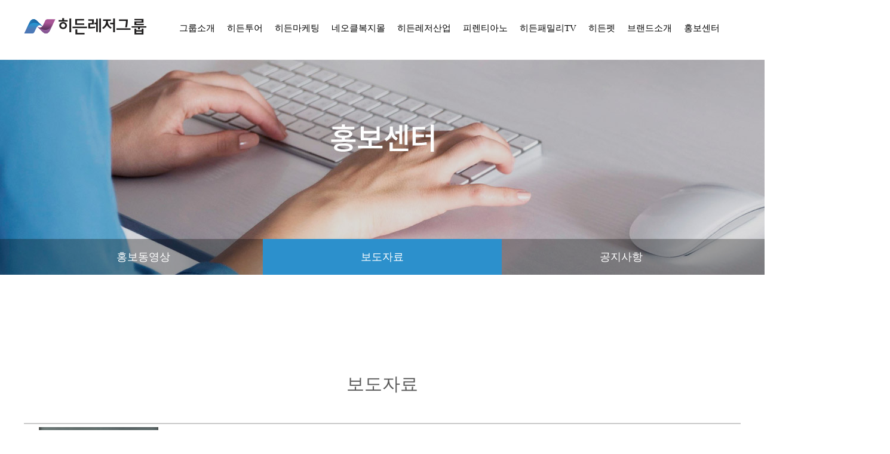

--- FILE ---
content_type: text/html; Charset=UTF-8
request_url: https://www.hiddengroup.co.kr/msite/cscenter/article/
body_size: 2501
content:


<!DOCTYPE html>
<html>
<head>
<title>보도자료 - 히든레저그룹</title>
<meta http-equiv="content-type" content="text/html; charset=utf-8"/>
<meta http-equiv="X-UA-Compatible" content="IE=edge,chrome=1" />


<link rel="stylesheet" type="text/css" href="/msite/css/style_total.css?v=12026-01-23" />
<script type="text/javascript" src="/popup_movie/js/jquery-1.10.1.min.js"></script>
<script type="text/javascript" src="/popup_movie/js/jquery_form.js"></script>
<script type="text/javascript" src="/popup_movie/js/function_ajax.js"></script>
<script type="text/javascript" src="/popup_movie/js/function.js"></script>
<script type="text/javascript" src="/popup_movie/js/jquery-number.js"></script>
<script type="text/javascript" src="/msite/inc/function.js?v=2026-01-23"></script>
	<link rel="icon" href="/images/favicon.png" />
	<meta property="og:image" content="http://www.hiddengroup.co.kr/images/thumbnail.png" />

	<meta property="og:type" content="website">
	<meta property="og:title" content="히든레저그룹">
	<meta property="og:description" content="히든레저그룹, 히든레져그룹, 히든그룹,히든마케팅, 멤버쉽카드, 사은품,히든투어,히든여행,아이제주투어,히든크루즈,히든라이프">
	<meta property="og:url" content="http://www.hiddengroup.co.kr">


	<meta name="description" content="히든레저그룹, 히든레져그룹, 히든그룹,히든마케팅,히든투어,히든여행,아이제주투어,히든크루즈,히든라이프">	
	<meta name="keywords" content="히든레저그룹, 히든레져그룹, 히든그룹,히든마케팅, 멤버쉽카드, 사은품,히든투어,히든여행,아이제주투어,히든크루즈,히든라이프" />




</head>
<body>




<div id="container" >

<div id="inc_head">


	
	<div class="inc_head_02">
			<div class="topmenu">

	

					<div class="tmenu">

							<div class="tlogo">			
									<a href="/" ><img src="/msite/image/main_n/logo.png?v=2026-01-23" alt="로고" class="tospimg"  id='logogost' /></a>
							</div>
				    </div>





				<div class="tmenu_sub">
					<div class="menu_list">
						   <ul>
								
								<li  ><a href="/msite/custom01/page01/">그룹소개</a></li>

								<li  ><a href="/msite/custom02/page01/">히든투어</a></li>
								<li  ><a href="/msite/custom02/page02/">히든마케팅</a></li>

								<li  ><a href="/msite/custom02/page07/">네오클복지몰</a></li>
<!--

								<li  ><a href="/msite/custom02/page03/">히든코리아</a></li>


-->
								<li  ><a href="/msite/custom02/page04/">히든레저산업</a></li>

								<li  ><a href="/msite/custom02/page05/">피렌티아노</a></li>
								<li  ><a href="/msite/custom02/page06/">히든패밀리TV</a></li>

								<li  ><a href="/msite/custom02/page08/">히든펫</a></li>

								
								<li  ><a href="/msite/custom01/page05/">브랜드소개</a></li>

								<li ><a href="/msite/cscenter/video/">홍보센터</a></li>		
			
						  </ul>
					</div>
				</div>
			





			</div>	
	

	</div>







<div  class="container03"  >
	<div class="main_top02 ">
	



	</div>
</div>

			<div id="right_quick">
					<div class="rquick" id="right_quickMenu">


					<div class="q_kakao"><a href="https://pf.kakao.com/_HicTs" target="_blank"><img src="/adfull/banner/kakao/tour_q.jpg" alt="kakao" /></a> </div>
					<div class="q_kakao"><a href="https://blog.naver.com/ahmtop" target="_blank"><img src="/adfull/banner/naver/blog.png" alt="blog" /></a> </div>

					<div class="q_kakao"><a href="//band.us/@hiddentour" target="_blank"><img src="/adfull/banner/naver/band.png" alt="blog" /></a> </div>


						


						
				
					</div>
					
			 
				</div>

			
		  <script type="text/javascript" src="/inc/inc_quick.js"></script>

	 <!-- 서브탑 -->
									  <div class="mysubnavi">
											<div class="pt01_back"></div>
											<div class="t01">
													
													
														



														
														 <div class="pt01">
																<div class="pt01_01">
																	<div class="iconrrow">
																	<div class="pt01_l02 "><a href="../video/" >홍보동영상</a></div>	

																													
																		<div class="pt01_l02_on  "><a href="../article/"   class="on" >보도자료</a></div>		
																		
																		<div class="pt01_l02 "><a href="../Notice/" >공지사항</a></div>		
																		
																	</div>
																</div>
														 </div>
									 
									
									 
											 </div>



									 
									  </div>
									 <!-- 서브탑 -->
									<div class="clean"></div>




<link type="text/css" rel="stylesheet" href="./css/board.css" />

<script type="text/javascript" src="../../WEBCODE/js/lightbox.js"></script>
<link rel="stylesheet" type="text/css" href="../../WEBCODE/css/lightbox.css" media="screen" />

<script type="text/javascript" src="page_list.js"></script>

<script type="text/javascript">var jsStyle="./"</script>
<input type='hidden' name='jsStyle' id="jsStyle" value="./">
<input type='hidden' name='tbcode' id="tbcode" value="TB_PRO_ALL">
<input type='hidden' name='searchoptioncode' id="searchoptioncode" value="">

<!-- 서브페이지 --> 




<!-- 서브페이지 --> 
<div class="pagecontent">
		<div class="mcontents_submenu">
	
						 <!-- 내용 -->



							



				

									<!-- 서브탑 -->
									  <div class="subcate_title">

										


													
												보도자료

									 
									  </div>
									 <!-- 서브탑 -->
					
								



						<div id="DivBlist"></div>

						<div id="DivElist"></div>

						
						<script TYPE="text/JavaScript">
													BList.AbaLoad('0','0','','1');
						</script>
				
							
					

			</div>
					

     
	</div>


<div class="clean padding50 bg00"></div>





</div>


<div class="bottom_cs" >
  <div class="bottombox">
 
        <div class="rbox02 add">
        <ul>
      	
			<li class="tit01">
			
					


					 (주)히든레져산업 대표 : 정선문 | TEL : 1566-0651 | FAX : 02-2601-1550 | 사업자등록번호 : 821-81-02137  <br /> 
주소 : 서울특별시 양천구 공항대로 538 CDB빌딩 5층 | COPYRIGHT@hidden ALL right seserved.





					<br /> 

			</li>

	


			</ul>
        </div>
	</div>
</div>



	 <div id="searchLoding" style="display: none;">
											<img src='/msite/WEBCODE/img/loding.gif'>
	</div>






</body>
</html>




--- FILE ---
content_type: text/html; Charset=UTF-8
request_url: https://www.hiddengroup.co.kr/msite/cscenter/article/page_list_.do
body_size: 6371
content:

<!-- 여기 --> 
           


           


			<div class="cscenter_list">
				 <div>
                   <div class="tableline"></div>

         
                     <table border="0" cellpadding="0" cellspacing="0" class="list type-22">
					  <colgroup>
					    <col width="250px"/>
                        <col width="%"/>
  			      </colgroup>
			
                   

					<tr onClick="BList.AbaLoad(6,38,'',1);" >
							   <td rowspan="2" class="mtit"><img src="/upfile_0207/TB_PRO_ALL/20241210133416597.jpg" width='200' height="139" /></td>
							  <td class="mlist04"><a href='#'   style=" cursor:pointer;">모두펫그룹-히든레저그룹, 회원 서비스 향상 위한 MOU.. </a></td>
					</tr>
					<tr onClick="BList.AbaLoad(6,38,'',1);" >
					      <td class="mlist03"><a href='#'   style=" cursor:pointer;">반려동물 토탈 케어 전문 기업 ㈜모두펫그룹(회장 윤일선)이 여행·레저·복지몰 전문 기업인 히든레저그룹(회장 정선문)과 레저 서비스 제공에 관한 업무제휴(MOU)를 체결하고 회원들에게 여행·레저 서비스를 제공하고 있다.이에 따라 모두펫그룹은 히든레저그룹과 함께 ▲영화 ▲크루즈여행 ▲골프여행 ▲해외여행 ▲의료복지 서비스 ▲장례 서비스 ▲반려동물 관련 서비스 ▲명품관 쇼핑 등을 제공할 계획이다.모.. 
											</a>


                         </td>
				    </tr>


				

                    

					<tr onClick="BList.AbaLoad(6,37,'',1);" >
							   <td rowspan="2" class="mtit"><img src="/upfile_0207/TB_PRO_ALL/20210120142430892(0).jpg" width='200' height="139" /></td>
							  <td class="mlist04"><a href='#'   style=" cursor:pointer;">히든레저그룹＇마이케어클럽＇ 26주년 맞아 병의원 입점 .. </a></td>
					</tr>
					<tr onClick="BList.AbaLoad(6,37,'',1);" >
					      <td class="mlist03"><a href='#'   style=" cursor:pointer;">히든레저그룹 마이케어클럽 26주년 맞아 병의원 입점 확대할 것머니투데이&nbsp; |&nbsp; 창조기획팀 이동오 기자정선문 회장 인터뷰2021년 1월. 코로나19 팬더믹은 여전히 현재진행형이다. 여럿이서 모이는 ‘모임’이 위험을 감수해야 하는 ‘모험’이 될 정도로 사회 전반적으로 예상치 못한 많은 변화를 겪고 있다. 한편 코로나19로 인해 건강에 대한 중요성을 더욱 실감하는 계기도 됐다. .. 
											</a>


                         </td>
				    </tr>


				

                    

					<tr onClick="BList.AbaLoad(6,29,'',1);" >
							   <td rowspan="2" class="mtit"><img src="/upfile_0207/TB_PRO_ALL/20210107115722950.jpg" width='200' height="139" /></td>
							  <td class="mlist04"><a href='#'   style=" cursor:pointer;">히든그룹 정선문회장, ‘전화로 마음잇기 챌린지’ 릴레이.. </a></td>
					</tr>
					<tr onClick="BList.AbaLoad(6,29,'',1);" >
					      <td class="mlist03"><a href='#'   style=" cursor:pointer;">

[의학신문] 정선문 히든그룹
회장이 ‘전화로 마음잇기 챌린지’에 참여하며 릴레이를 이어
나갔다.

&nbsp;

전화로 마음잇기 챌린지는 코로나19 확산을 예방하기 위해 시작한 릴레이
방역 캠페인이다. 캠페인의 주요 골자는, 코로나 시대를 맞이하여
비대면방식이 보편화 되어감에 따라, 기존의 스킨쉽을 통한 소통이 아니라, 전화를 통해 마음을 전달하자는 취지에서 기획된 캠페인이다. 

&nb.. 
											</a>


                         </td>
				    </tr>


				

                    

					<tr onClick="BList.AbaLoad(6,28,'',1);" >
							   <td rowspan="2" class="mtit"><img src="/upfile_0207/TB_PRO_ALL/2019101595613264(0).jpg" width='200' height="139" /></td>
							  <td class="mlist04"><a href='#'   style=" cursor:pointer;">제12회 글로벌기부문화공헌 대상 시상식 성황리에 잘 마.. </a></td>
					</tr>
					<tr onClick="BList.AbaLoad(6,28,'',1);" >
					      <td class="mlist03"><a href='#'   style=" cursor:pointer;">2018 제12회 글로벌기부문화공헌大賞(대상) 이 오는 20일 서울 강남 뉴힐탑호텔&nbsp;그랜드볼륨에서 개최했다.''글로벌기부문화공헌大賞(대상)''은 대한민국과 국제 분야에서 활동중인 단체와 개인의 사회기여도를 심사해 그 공로를 인정하면서 우리사회에 나눔 정신을 고취하기 위해매년 실시되고 있었다.2018글로벌기부문화공헌대상은 재단법인 국제언론인클럽(총재 정성수)과 글로벌기부문화공헌대상조직.. 
											</a>


                         </td>
				    </tr>


				

                    

					<tr onClick="BList.AbaLoad(6,27,'',1);" >
							   <td rowspan="2" class="mtit"><img src="/upfile_0207/TB_PRO_ALL/2019101594645594(0).jpg" width='200' height="139" /></td>
							  <td class="mlist04"><a href='#'   style=" cursor:pointer;">히든레저그룹 정선문 회장, 인하대병원에 입원한 환아에게.. </a></td>
					</tr>
					<tr onClick="BList.AbaLoad(6,27,'',1);" >
					      <td class="mlist03"><a href='#'   style=" cursor:pointer;">지난 25일 히든레저그룹 정선문 회장은 인하대병원에서 치료를 받고 있는 환아에게 치료비를 전달했다.해당 환아는 윤 모군 (남, 10세)로 급성 림프모구 백혈병을 진단받고 현재 인하대병원에서 항암치료를 받고 있다.다자녀 가족인 환아의 부모는 경제적 어려움에 고민하던 중, 인하대병원 건강 문화 최고경영자과정 총원우회의 환우돕기기금의 지원을 받아 치료를 진행 할 수 있게 되었다.윤 군의 아버지 윤.. 
											</a>


                         </td>
				    </tr>


				

                    

					<tr onClick="BList.AbaLoad(6,26,'',1);" >
							   <td rowspan="2" class="mtit"><img src="/upfile_0207/TB_PRO_ALL/2019101594356413.jpg" width='200' height="139" /></td>
							  <td class="mlist04"><a href='#'   style=" cursor:pointer;">의료계에 부는 착한병원 훈풍, 히든레저그룹 정선문 회장.. </a></td>
					</tr>
					<tr onClick="BList.AbaLoad(6,26,'',1);" >
					      <td class="mlist03"><a href='#'   style=" cursor:pointer;">인하대병원 건강문화 최고경영자과정 총원우회 (회장 정선문 / 히든레져그룹 회장)는 9월30일 불우환자를 돕기 위한 자선 골프대회를 개최, 이날 모인 기금을 인하대병원에 전달했다.인천국제컨트리 클럽(서구 소재)에서 개최된 자선 골프대회에는 정선문 히든레저그룹 회장을 비롯한 130여 명의 원우들이 참석해 진행되었다.이 날 행사를 위해 원우들이 모금한 1000 만원의 기금과 현장에서 모금된 소정의.. 
											</a>


                         </td>
				    </tr>


				

                    

					<tr onClick="BList.AbaLoad(6,25,'',1);" >
							   <td rowspan="2" class="mtit"><img src="/upfile_0207/TB_PRO_ALL/2019082818938265(0).jpg" width='200' height="139" /></td>
							  <td class="mlist04"><a href='#'   style=" cursor:pointer;">인천지역 오피니언 리더들, 인하대병원 기부금 1000만.. </a></td>
					</tr>
					<tr onClick="BList.AbaLoad(6,25,'',1);" >
					      <td class="mlist03"><a href='#'   style=" cursor:pointer;">[데일리메디 한해진 기자]인하대병원은&nbsp;건강문화 최고경영자과정
총원우회 회장이자 


히든레저그룹 정선문 회장은 불우환자를 돕기 위한 자선 골프대회를 개최하고 여기서 모인 기금을 병원에 전달했다고 7일 밝혔다.

&nbsp;

인천 영종도 소재 골프장에서 개최된 자선 골프대회에는 김맹희 인하대병원 건강문화 최고경영자과정 총원우회장을 비롯한 130여 명의 원우들이 참석했다.

&nbsp.. 
											</a>


                         </td>
				    </tr>


				

                    

					<tr onClick="BList.AbaLoad(6,24,'',1);" >
							   <td rowspan="2" class="mtit"><img src="/upfile_0207/TB_PRO_ALL/20190828175824691.jpg" width='200' height="139" /></td>
							  <td class="mlist04"><a href='#'   style=" cursor:pointer;">인하대병원, 백혈병 환자에 따뜻한 희망 전해 </a></td>
					</tr>
					<tr onClick="BList.AbaLoad(6,24,'',1);" >
					      <td class="mlist03"><a href='#'   style=" cursor:pointer;">
인하대병원 건강문화 최고경영자과정 총원우회 회장이자 히든레저그룹 정선문 회장은 불우환자를 돕기 위한 기금을 인하대병원에서 백혈병 치료를 받고 있는 환자에게 전달했다.인하대병원은 원우회의 기부로 최근 경제적 어려움에 처해있는 백혈병 환자에게 성공적인 치료를 제공할 수 있었다고 밝혔다.해당 환자는 임 모씨(여, 46세)로 타 병원에서 인플루엔자 진단을 받아 약을 복용해 치료하던 중 열, 기침과.. 
											</a>


                         </td>
				    </tr>


				

                    

					<tr onClick="BList.AbaLoad(6,22,'',1);" >
							   <td rowspan="2" class="mtit"><img src="/upfile_0207/TB_PRO_ALL/2016022914626.gif" width='200' height="139" /></td>
							  <td class="mlist04"><a href='#'   style=" cursor:pointer;">스포츠서울 2016 Best Innovation 기업브.. </a></td>
					</tr>
					<tr onClick="BList.AbaLoad(6,22,'',1);" >
					      <td class="mlist03"><a href='#'   style=" cursor:pointer;">스포츠서울 LIFE ''2016 베스트 이노베이션 기업&amp;브랜드''에 제주도 여행상품권 출시로
 여행문화의 신패러다임을 제시하며 관련 분야 발전에 기여한 공로로
2016년 Best Innovation 기업&amp;브랜드로 선정되었다.


 
											</a>


                         </td>
				    </tr>


				

                    

					<tr onClick="BList.AbaLoad(6,15,'',1);" >
							   <td rowspan="2" class="mtit"><img src="/upfile_0207/TB_PRO_ALL/20160229104855(0).gif" width='200' height="139" /></td>
							  <td class="mlist04"><a href='#'   style=" cursor:pointer;">2016 고객만족 ＆ BRAND 대상 </a></td>
					</tr>
					<tr onClick="BList.AbaLoad(6,15,'',1);" >
					      <td class="mlist03"><a href='#'   style=" cursor:pointer;">꿈같은 해외여행, 이제는 비용 걱정 말고 떠나세요!해외여행 1300만 시대다. 하지만 여전히 비용이 문제다.특히 유럽이나 미주 지역 등 해외여행 인기 지역은 비용에 대한 부담이 여전하다. 이에 ''후불제 여''이라는 창조적인 아이디어를 선보인 곳이 있다.바로 히든레저그룹의 (주)좋은만남(회장 정선문 www.hiddenlife.co.kr)이 그 주인공으로 이곳은 신개념''후불제 여행'' 서비스.. 
											</a>


                         </td>
				    </tr>


				

                    

					<tr onClick="BList.AbaLoad(6,12,'',1);" >
							   <td rowspan="2" class="mtit"><img src="/upfile_0207/TB_PRO_ALL/2016022312241.jpg" width='200' height="139" /></td>
							  <td class="mlist04"><a href='#'   style=" cursor:pointer;">스포츠서울 - 제주도 여행상품권 마케팅 적극 전개 </a></td>
					</tr>
					<tr onClick="BList.AbaLoad(6,12,'',1);" >
					      <td class="mlist03"><a href='#'   style=" cursor:pointer;">소득 증가와 주5일 근무제로 인해 여가시간 증대로 여행 인구가 급증하면서 여행‧관광 산업이 가파른 성장세를 보이고 있다.이런 추세에 따라 히든레저그룹의 아이제주투어 제주도 여행 상품권(회장 정선문, 02-2695-9952)이 각광을 받고 있다. 서울 양천구 공항대로에 위치한 히든레저그룹은 1995년 제주 여행 전문 여행사를 설립하여 (주)히든 외에 (주)히든마케팅컴퍼니,&nbsp;(주)히든레.. 
											</a>


                         </td>
				    </tr>


				

                    

					<tr onClick="BList.AbaLoad(6,1,'',1);" >
							   <td rowspan="2" class="mtit"><img src="/upfile_0207/TB_PRO_ALL/2016022217336.jpg" width='200' height="139" /></td>
							  <td class="mlist04"><a href='#'   style=" cursor:pointer;">서울경제 TV“안혜경의라이프투데이 방영 </a></td>
					</tr>
					<tr onClick="BList.AbaLoad(6,1,'',1);" >
					      <td class="mlist03"><a href='#'   style=" cursor:pointer;">히든레저그룹 아이제주투어 제주왕복항공 여행권
안혜경의 라이프 투데이 방송출연!!.
안녕하세요 아이제주투어 입니다. 히든레저그룹의 제주여행사 아이제주투어
제주도여행상품권이 서울경제TV 안혜경의 라이프투데이 방송에 나왔습니다.





추운 날씨에 고생하신 리포터님, PD님 그리고 아이제주투어 
가족여러분 수고하셨습니다.
아이제주투어는 더욱더 발전해 나가는 모습을 보여드리겠습니다.  

감사합니.. 
											</a>


                         </td>
				    </tr>


				

                    

					<tr onClick="BList.AbaLoad(6,10,'',1);" >
							   <td rowspan="2" class="mtit"><img src="/upfile_0207/TB_PRO_ALL/20160222174531.jpg" width='200' height="139" /></td>
							  <td class="mlist04"><a href='#'   style=" cursor:pointer;">2015 코리아 파워 리더 연말 대상 ＆ 대한민국 국정.. </a></td>
					</tr>
					<tr onClick="BList.AbaLoad(6,10,'',1);" >
					      <td class="mlist03"><a href='#'   style=" cursor:pointer;">
지난 12월 1일 대한민국 국회 헌정기념관 대강당에서 연합매일신문이 주최하고 국회신문, 코리아뉴스, 대한뉴스, 다이나믹코리아, 시사매거진2580이 주관한 ‘2015 코리아 파워 리더 연말&nbsp; 대상 &amp; 대한민국 국정감사 우수 국회의원 대상’이 성대히 열렸다.각 부문 수상자 선정은 분야별 전문위원으로 구성된 ‘2015 코리아 파워 리더 연말 대상 &amp; 대한민국 국정감사 우수.. 
											</a>


                         </td>
				    </tr>


				

                    

					<tr onClick="BList.AbaLoad(6,13,'',1);" >
							   <td rowspan="2" class="mtit"><img src="/upfile_0207/TB_PRO_ALL/2016030216637.jpg" width='200' height="139" /></td>
							  <td class="mlist04"><a href='#'   style=" cursor:pointer;">2015 아이제주투어 코리아파워리더 대상수상 </a></td>
					</tr>
					<tr onClick="BList.AbaLoad(6,13,'',1);" >
					      <td class="mlist03"><a href='#'   style=" cursor:pointer;">2015년 12월 1일 국회의사당 헌정기념관에서 거행된 2015년 코리아파워리더 대상 시상식에서 아이제주투어가 제주여행부분 대상을 수상하였습니다.코리아파워리더 대상은 각 분야별 전문위원과 교수로 구성된 “코리아 파워 리더 대상선정위원회” 와 전문 연합 기자단에 의해 정치, 경제,사회, 문화, 학술 등 각 분야에서 탁월한 경쟁력을 지닌인물, 기업, 기관 등을 발굴해 수상하는 상으로 아이제주투어.. 
											</a>


                         </td>
				    </tr>


				

                    

					<tr onClick="BList.AbaLoad(6,7,'',1);" >
							   <td rowspan="2" class="mtit"><img src="/upfile_0207/TB_PRO_ALL/20160222175242.jpg" width='200' height="139" /></td>
							  <td class="mlist04"><a href='#'   style=" cursor:pointer;">시사월간지 One Korea 히든레저그룹 기제 </a></td>
					</tr>
					<tr onClick="BList.AbaLoad(6,7,'',1);" >
					      <td class="mlist03"><a href='#'   style=" cursor:pointer;">2015년 8월 향우일보에서 발행하는 시사월간지 One Korea 기업탐방 섹션에서히든레저그룹 후불제 여행 서비스가 소개돼었습니다.앞으로도 많은 관심과 성원 부탁드립니다.정재훈. 서다인 기자
 
											</a>


                         </td>
				    </tr>


				

                    

				</tbody>
			</table>
			                   
             </div>
		  </div>


			 <div>

			<!-- 버튼 -->
			<!-- 페이지 -->
			  <div class='space01'></div>
<div class='paging'> <ul> <li>
<button class='buttons blue'  onclick='return false;'>1</button> 
<button class='buttons liston'  onclick="BList.AbaLoad(0,0,1,2);return false;" >2</button> 
</div></div></div>

			 </div>




--- FILE ---
content_type: text/css
request_url: https://www.hiddengroup.co.kr/msite/css/style_total.css?v=12026-01-23
body_size: 30673
content:
2018-06-04@charset "utf-8";



@font-face {
 font-family:NanumGothic;
 font-style:normal;
 font-weight:normal;
 src:url('font/NanumGothic.eot'); /* IE9 Compat Modes */ 
 src:url('font/NanumGothic.eot?#iefix') format('embedded-opentype'), /* IE6-IE8 */
      url('font/NanumGothic.ttf') format('truetype'), /* Modern Browsers */
      url('font/NanumGothic.woff') format('woff'); /* Safari, Android, iOS */
}

@font-face {
 font-family:NanumGothicBold;
 font-style:normal;
 font-weight:bold;
 src:url('font/NanumGothicBold.eot'); /* IE9 Compat Modes */ 
 src:url('font/NanumGothicBold.eot?#iefix') format('embedded-opentype'), /* IE6-IE8 */
      url('font/NanumGothicBold.ttf') format('truetype'), /* Modern Browsers */
      url('font/NanumGothicBold.woff') format('woff'); /* Safari, Android, iOS */
}


html, body { margin: 0px; padding: 0px; }



@media screen and (max-width:1200px) {
		html {width:1200px;}
		body {width:1200px;height:100%;margin:0px;padding:0px;
			font-family:'나눔고딕',NanumGothic,ngeot,ngbeot,'돋움',Dotum,sans-serif;
			font-size: 12px;
			font-weight: normal;
			color: #666666;
		}




	.mysubnavi{display:none}



}

@media screen and (max-width:1224px) {


		#left_quick{display:none}

		#right_quick {display:none}

			#right_quick img{
			vertical-align:top;
			}

		.rquick{display:none}


		
		.mysubnavi{display:none}



}



@media screen and (min-width:1201px)  {

			html {width:100%;}
			body {width:100%;height:100%;margin:0px;padding:0px;
				font-family:'나눔고딕',NanumGothic,ngeot,ngbeot,'돋움',Dotum,sans-serif;
				font-size: 12px;
				font-weight: normal;
				color: #666666;
			}





			#left_quick{position:relative;height:100%; padding-bottom:12px; width:124px; float:left;}
			.left_quick ul li{position:relative;height:100%; padding-bottom:12px; width:124px; float:left;}
			.left_quick  img{
			vertical-align:top;
			}

			#right_quick {
				position: absolute;
				margin-left:0px;
				padding:10px;
				top: 247px;
				left: 1470px;

				width:98px;
				
				z-index:1; 
			}

			#right_quick div{display:black;}




			#stay_right_quick {
				position: absolute;
				margin-left:0px;
				padding:10px;
				top: 150px;
				left: 1200px;
				width:98px;
				
				z-index:1;
			}


			#right_quick img{
			vertical-align:top;
			}


						






}
@media screen and (min-width:2025px)  {
	/*전체 프레임*/
	
}



div, p, ul, li, table, th, td, textarea,  span, form, h1, h2, h3, h4, h5, h6, dt, dl, dd, em {margin:0px;padding:0px;font-size:12px;font-family:'나눔고딕',NanumGothic,ngeot,ngbeot,'돋움',Dotum,sans-serif;color:#5a5a5a;}
ul, ol, dl, dd, dt, li {list-style-type:none;margin:0;padding:0px;line-height:18px;}
table {table-layout:fixed;}



h1, h2, h3{margin:0px;}
h4, h5, h6{margin:0px;padding:0px;font-size:0px;}/* img */

img {border:none; border: 0px;}





.member input[type="text"]{ border:solid 1px #a2a2a2;height: 29px; line-height: 29px; font-size:13px;}
.member input[type="password"]{ border:solid 1px #a2a2a2;height: 29px; line-height: 29px; font-size:13px;}



/* 링크 */
a {text-decoration:none;color:#252525;margin:0px;padding:0px;}
a:link, a:visited {text-decoration:none;color:#000000;}
a:hover, a:focus, a:active {text-decoration:none;color:#000000;}



		#container {
				display:inline-block;
				width: 100%;			


			}


		.container0 {	
				background:url('../image/main_n/01.jpg');
				background-repeat:no-repeat;
				background-position:50% 0%; 
				height:860px;
				
			}


		.container01 {	
				background:url('../image/bg/sub_banner01.jpg');
				background-repeat:no-repeat;
				background-position:50% 0%; 	
				height:360px;
			}
		

		.container02 {	
				background:url('../image/bg/sub_banner02.jpg');
				background-repeat:no-repeat;
				background-position:50% 0%; 	
				height:360px;
			}


		.container03 {	
				background:url('../image/bg/sub_banner03.jpg');
				background-repeat:no-repeat;
				background-position:50% 0%; 	
				height:360px;
			}


/*전체 프레임


/* 상단 */
#inc_head {}


#inc_head  .sn01  li a{display:block; text-decoration:none;color:#010002;}



/* 뉴메뉴 */


#inc_head .inc_head_02_temp{
    position:relative;

	border-bottom:solid 1px #fff;
	width:100%;height:2px;


	opacity:0.2; filter:alpha(opacity=20); -ms-filter:"alpha(opacity=40)";

	
	-moz-box-shadow: 0px 2px 8px 0px #2b2d2e;
　　-webkit-box-shadow: 0px 2px 8px 0px #2b2d2e;
	box-shadow: 0px 2px 8px 0px #2b2d2e;
	z-index:0;

}



#inc_head .inc_head_02 { width:100%;height:70px;
padding-top:30px;

}


#inc_head  .topmenu{ padding-top:0px;width:1200px;height:75px;margin: 0 auto;z-index:1;
}




#inc_head .tlogo{width:100%;text-align:center;}


#inc_head .tmenu{ float: left;width:200px;}


#inc_head .tmenu_sub{ float: right;width:950px;}





#inc_head  .menu_list{width:1200px;margin: 0 auto;}


#inc_head  .menu_list ul{
	 float: left;
	 padding:0px 0px 0px 0px;
	 text-align: right;
	

}
#inc_head  .menu_list ul li {
	display:inline-block;
/*	background:url('../images/01.png') no-repeat 0px;*/
	float:left;
	height:37px;
	font-size:15px;

/*	padding-right:48px; 
	padding-left:30px;  */
	font-family:'NotoSansKR';
	font-weight:550;
	
	padding-right:10px; 
	padding-left:10px;  

	line-height:35px;}

#inc_head  .menu_list ul li:first-child {background:none;}
#inc_head  .menu_list ul li:last-child {padding-right:18px;}



#inc_head  .menu_list ul li.sub{
	background-color:#e89505;
}

#inc_head  .menu_list ul li.sub1{
	background-color:#251717;
}

#inc_head  .menu_list  li a{display:block; text-decoration:none;color:#000;font-weight:400;}










#inc_head .inc_head_05_temp{
    position:absolute;
    background-color: #fff;
	width:100%;height:130px;
	opacity:0.4; filter:alpha(opacity=20); -ms-filter:"alpha(opacity=40)";
	z-index:0;

}

#inc_head .inc_head_05 {  position:absolute;width:100%;height:155px;
    top:135px;
    left:0;
	border:0px;
     
}


#inc_head .inc_head_05 .isub05{width:1024px;height:310px;padding-top:30px;padding-bottom:30px;   margin: 0 auto;}

#inc_head .inc_head_05 .isub05 .isub05_box01{margin-left:20px;width:305px;height:100%;float:left;border-left:}  





/***** MAIN *****/

/* 메인비주얼 */
.pc_wrap .main_visual {width:100%; /* max-width:1600px; */ padding-top:0px;  margin:0 auto; overflow:hidden;background-color:#e6e6e6;}
.pc_wrap .main_visual .imgs li img {width:100%; }

.pc_wrap .main_visual .imgs .noview {display:none; }

#contentbody .main_pager {position:absolute;top:-200px;left:300px;z-index:99999; }


.main_top01{

width:100%;

}
.main_top01:after{
clear:both;

}


.main_top01 .sub_top01{

 width:1024px;
 height:585px;
 margin: 0 auto; 

 }


.main_top01 .sub_top01 .subtitle{
   padding-top:160px;
   padding-left:215px;

 }




.main_top02_bg{
	background-color:#f0f0f0;
}


 

.main_top03_bg{
	background-color:#1e2349;
}


 

.main_top04_bg{
	background-color:#e8ebf2;
}





.main_top02{
	width:100%;	
}



.main_top02 .main_layout {
 width:1200px;
 margin: 0 auto; 
 text-align:center;
 }


.main_top02  .main_be_title{
width:100%;
text-align:center;
padding-bottom:30px;

}



.main_top02 .main_layout  .clcase01{float:left;width:300px;padding:0px;line-height:0px;}
.main_top02 .main_layout  .clcase02{float:left;width:580px;height:300px;padding:0px;background-color:#e6e6e6}








.main_top02  .main_be_bottom{
width:100%;

	background-color:#fac;
}

.main_top02  .main_be_bottom:after{
clear:both;


}



.main_top02  .main_be_bottom .main_be_lf{
	float:left;
	width:284px;
	margin-right:15px;

	margin-bottom:15px;
}








.main_top02  .main_su_title{
width:100%;

padding-bottom:40px;

}


.main_top02  .main_su_title:after{
		clear:both;
}






.main_top02  .main_su_title .main_su_title01{
float:left;
width:300px;
text-align:left;
}



.main_top02  .main_su_title .main_su_title02{
float:left;
width:900px;

}



.main_top02  .main_su_title .main_su_title02:after{
		clear:both;
}




.main_top02  .main_su_title .main_su_title02 .main_su_title02_lf{
float:left;
width:140px;
margin-right:10px;
cursor:pointer;
}




.main_top02  .main_su_bottom{
	width:100%;
	text-align:center;
	cursor:pointer;
}




.main_top02  .main_su_bottom .myhide{
	display:none;

}










.mainbg01{
			display:inline-block;
				width: 100%;			

				background-color:#f0f0f0;
			
				background:url('../image/main/main_bg3.jpg');
				background-repeat:no-repeat;
				background-position:50% 0%; 
				


}




.main_top02  .main_b_bottom{
	width:100%;
	text-align:center;

}









.main_top02  .main_pr_title{
width:100%;
text-align:center;
padding-bottom:30px;

font-family:'NotoSansKR';
font-size:38px;
font-weight:600;
color:#000;


}




.main_top02  .main_pr_title00{
width:100%
}



.main_top02  .main_pr_title01{
float:left;
width:30%;
text-align:left;


font-family:'NotoSansKR';
font-size:38px;
font-weight:600;
color:#000;


}



.main_top02  .main_pr_title02{
float:right;
width:30%;
text-align:center;

font-family:'NotoSansKR';
font-size:38px;
font-weight:600;
color:#000;


}





.main_top02  .main_pr_bottom{
width:100%;


}

.main_top02  .main_pr_bottom:after{
clear:both;


}

.main_sub01{
float:left;
	width:300px;
}


.main_sub01 img{

	width:300px;
}



.main_top02  .main_pr_bottom .main_pr_bottom_lf{
	float:left;
	width:635px;
}



.main_top02  .main_pr_bottom .main_pr_bottom_rf{
	float:right;
	width:550px;
}




.main_top02  .main_pr_bottom .main_pd15 {
	padding-right:15px;
}


.main_top02  .main_pr_bottom .main_pr_lf{
	float:left;
	width:252px;
	padding-bottom:16px;
}






.main_top02  .main_pr_bottom .main_pr10{
	padding-right:15px;
}



.main_top02 .main_pr_bottom_table{width:1200px;display: table;}
.main_top02 .main_pr_bottom_table .main_pr_bottom_table_cl{display: table-row; }
.main_top02 .main_pr_bottom_table .main_pr_bottom_table_td{display: table-cell;text-align:center;table-layout:fixed;width:20%}

.main_top02 .main_pr_bottom_table .main_pr_bottom_table_td img{border:solid 1px #e5e5e5;}




.main_top02 .main_padding20{
	padding-top:20px;
}



.main_top02 .main_padding50{
	padding-top:50px;
}
.main_top02 .main_padding580{
	padding-top:685px;
}



.main_top02 .main_padding80{
	padding-top:80px;
}


.main_top02 .main_padding240{
	padding-top:220px;
}




.main_top02 .main_bpadding30{
	padding-bottom:30px;
}



.main_top02 .main_bpadding50{
	padding-bottom:50px;
}



.main_top02 .main_bpadding90{
	padding-bottom:90px;
}


.main_top02 .main_bpadding310{
	padding-bottom:326px;
}



.main_top02 .main_layout .subtitle{

 }

 .main_top02 .main_layout .sub_banner { 
margin-top:10px;
width:100%;
height:200px;


 }

 .main_top02 .main_layout .sub_banner div{ 
 float:left;

 }

 .main_top02 .main_layout .sub_banner div:after{ 
  clear: both;
 }


/* ------메인베스트리조트--------------- */



.main_top02 .main_banner01{width:100%;padding-top:40px;padding-bottom:40px;}

.main_top02 .main_banner01 .main_banner001{float:left;margin-top:40px;width:532px;height:279px;}

.main_top02 .main_banner01 .main_banner001 .btitle1{font-size:42px;height:49px;font-weight:200;letter-spacing: -1px;color:#151515}

.main_top02 .main_banner01 .main_banner001 .btitle1 .btitle1_01{font-family:'굴림';font-size:42px;color:#0076a1;font-weight:100;letter-spacing: -2px;}

.main_top02 .main_banner01 .main_banner001 .barea{padding-top:30px;padding-left:5px;font-size:25px;height:49px;font-weight:400;letter-spacing: 0px;color:#464847}

.main_top02 .main_banner01 .main_banner001 .mtitle{margin-left:5px;display: inline-block;padding:30px;font-size:35px; color:#414141;line-height:20px; text-align:center;letter-spacing: 1px;font-weight:100;background-color:#f9f9f9;border:solid 1px #d1d1d2;}

.main_top02 .main_banner01 .main_banner001 .mcont{padding-top:25px;padding-left:5px;padding-right:5px;font-size:18px;line-height:30px; height:39px;font-weight:200;letter-spacing: 0px;color:#464847}


.main_top02 .main_banner01 .main_banner002{float:left;padding-left:10px;width:480px;height:325px;}
.main_top02 .main_banner01 .main_banner002 img{border:solid 1px #d1d1d2;}

.main_top02 .main_banner01:after{
 content: "";
  display: table;
  clear: both;
}




/* ----- 메인 공지사항 20170405 --- */
.main_noti{width:80%;margin: 0 auto;}

.mnoti_tit01{width:100%;padding-top:10px;text-align:left;}

.mnoti_tit01 .t01 {width:100%;  border-bottom:solid 2px #000;}
.mnoti_tit01 .t01 a{font-size:30px;color:#000000; text-decoration:none;line-height:70px;font-weight:550;}



.mnoti_sbox01{width:100%;text-align:left; }
.mnoti_sbox01 a{ font-size:18px;color:#666666; text-decoration:none;line-height:55px;}







.shoplist{width:100%;padding-top:20px;padding-bottom:50px;}


.shoplistno{margin:100px;height:auto;font-size:25px;text-align:center;}

.shoplist01{margin-right:10px;height:auto;margin-bottom:50px;}

.shoplist .shoplist01 a:link,.shoplist .shoplist01 a:visited{display:inline-block;border:dotted 1px #fff;}
.shoplist .shoplist01 a:hover{display:inline-block;border:dotted 1px #939292;}



.shoplist .shoplist01:after{
 content: "";
  display: table;
  clear: both;
}






.shoplist01 .subl{float:left;margin-top:15px;width:380px;height:330px;text-align:center;}
.shoplist01 .subl img{text-align:center;width:300px;height:300px;}


.shoplist01 .subr{float:left;width:580px;text-align:center;}

.shoplist01 .subr .subr01{margin-top:15px;margin-bottom:20px;width:98%;height:50px;border:dotted 1px #dadada;background-color:#fcfcfc;text-align:left;line-height:50px; color:#303030; }
.shoplist01 .subr .subr01_l{float:left;width:380px;margin-left:30px; font-size:15px; }
.shoplist01 .subr .subr01_r{float:left;width:150px; font-size:15px;}

.shoplist01 .subr .No{color:#e9cb71; }

.shoplist01 .subr .subr02{width:100%;}
.shoplist01 .subr .subr02 .subr02list{position:relative;float:left;width:190px;} 

.shoplist01 .subr .subr02 .subr02list img{text-align:center;width:175px;height:175px;}




.shopmain{margin-bottom:40px;width:100%;height:auto;}

.shopmain:after{
 content: "";
  display: table;
  clear: both;
}




.shopmain .subl{float:left;margin-right:10px;width:135px;}

.shopmain .subl div{margin-bottom:10px;width:135px;height:115px;border:solid 1px #c1bebe;}

.shopmain .subl img{width:133px;height:112px;text-align:center;}


.shopmain .subm{float:left;margin-right:10px;width:480px;border:solid 1px #c1bebe;text-align:center;}
.shopmain .subm img{width:480px;height:450px;text-align:center;}


.shopmain .subr{float:left;margin-right:10px;width:350px;border-top:solid 2px #939292;}



.shopmain .subr .mytext{margin:30px;line-height:30px; color:#575757;font-size:17px; }

.shopmain .subr div{margin-left:30px;margin-bottom:20px;line-height:30px; }


table.list.myshop{width:100%; color:#575757;font-size:17px; }
table.list.myshop td.tit01{height:100%; padding-top:10px; padding-bottom:10px; letter-spacing:1px;color:#575757;font-size:17px; }
table.list.myshop td.tit02{padding-top:10px; padding-bottom:10px; line-height:19px;vertical-align:middle; padding-left:5px;color:#575757;font-size:17px; }





.catalist{width:100%;padding-bottom:150px;}

.catalist:after{
 content: "";
  display: table;
  clear: both;
}


.catalist .abox{width:1024px;height:310px;padding-top:30px;padding-bottom:30px;   margin: 0 auto;}

.catalist .abox .abox01{margin-left:15px;width:320px;height:335px;float:left;text-align:center;}  
.catalist .abox .abox01 img{width:315px;height:315px;border:solid 1px #c1bebe;}  '
.catalist .abox .abox01:first-child {margin-left:0px;}




/*패딩*/
.pr10{padding-right:10px;}
.pt10{margin-top:10px;}
.pt20{margin-top:20px;}
.pb20{margin-bottom:20px;}
.ml5{margin-left:5px;}
.p120{margin: 0 auto;}

.pr10s{margin-right:30px;}

.hideview{display:none;} 

/*위치*/
.pr{ float:right;}
.pc{ text-align:center;}


.clean{clear:both;}
/* -------------링크 기본----------------- */

.board a:link{color:#999999;font-size:15px;font-weight:600;}
.board a:visited{color:#999999;font-size:15px;font-weight:600;}
.board a:hover{color:#333333;font-size:15px;font-weight:600;}	
.board a:active{color:#666666;font-size:15px;font-weight:600;}



.pagesubpadding{height:265px;width:100%;margin: 0 auto;}




.pagecontent{display:inline-block;padding-top:100px;width:100%;margin: 0 auto;background-color:#fff}

.pagecontent .mcontents_submenu{padding-bottom:20px;width:1200px;height:100%;margin: 0 auto;}


.mcontents_submenu .mcontents_submenu_center{text-align:center;}

.paddingtop10{padding-top:10px;}



.mcontents_submenu .board_lf{float:left;width:49%;padding-left:1%;padding-bottom:30px;}


.mcontents_submenu  .gallery_center{width:920px;margin: 0 auto;background-color:#fac}


.button_menu {
	margin-bottom: 3px;
	display: inline-block;
	zoom: 1; /* zoom and *display = ie7 hack for display:inline-block */

	vertical-align: baseline;
	margin: -1 2px;
	outline: none;
	cursor: pointer;
	text-align: center;
	text-decoration: none;
	line-height:50px;
	border-radius: .1em; /*박스의 모서리면을 둥글게 만들어줍니다. 값이 높을수록 더욱 더 둥글게 됩니다.*/
	font-size: 14px;
	padding: 0.0em 3em 0.0em;
	font-family: '나눔고딕','Nanum Gothic';

}



#sub_contents{width:790px;height:100%;float:left;margin-left:10px;padding-left:10px;padding-right:7px;padding-top:12px; margin-bottom:50px;background-color:#fff;}


#mcontents:after {
  content: "";
  display: table;
  clear: both;
}



#sub_contents_travel{width:97%;height:100%;padding:15px; margin-bottom:50px;margin: 0 auto;background-color:#fff;}
/*  
#wrapper {position:relative; padding:0px; width:100%;height:100%; text-align:left;}
#header {position:relative;width:100%;height:153px;z-index:0; }


고객센터용
#contentbody{clear:both;width:1020px;text-align:left;margin: 0 auto;}

#contentbody_paging{clear:both;width:100%;overflow:hidden;text-align:left;margin: 0 auto;}

#mcontents_back{position:relative;width:100%;height:100%;}
*/





/* --------------------  왼쪽메뉴-------------------- */
.leftmenu_include{width:200px;height:100%;float:left;border:solid 1px #e5e5e5; background-color:#fff;}
.leftmenu_include .leftmenu_include01 {width:100%;height:100%;}

.leftmenu_include .leftmenu_title{width:100%;background:url('../image/include/left/tit.jpg') no-repeat 0px;  background-size: 230px;height:100px;}
.leftmenu_include .leftmenu_titletxt{width:100%;padding-top:40px;  font-size:22px;color:#fff;text-align:center;}





.leftmenu_include .leftmenu_include01 .leftmenu_list div{width:185px;padding-left:15px;height:48px; font-size:15px; line-height:48px; border-bottom:solid 1px #e5e5e5;}
.leftmenu_include .leftmenu_include01 .leftmenu_list div:last-child{border-bottom:solid 0px #e5e5e5;}



.leftmenu_include .leftmenu_include01 .leftmenu_list  img{vertical-align:top;}

.leftmenu_include .leftmenu_include01 .leftmenu_list  .on a{display:block; color:#07509f; background:url('../image/include/left/left_tit_on.png') no-repeat 0px;background-position:-18px 0; }

.leftmenu_include .leftmenu_include01 .leftmenu_list  div a{display:block; color:#252525;text-decoration:none;}
.leftmenu_include .leftmenu_include01  .leftmenu_list div a:hover{display:block; color:#07509f;text-decoration:none;}


.leftmenu_include .leftmenu_include01  .leftmenu_list  .sub1{padding-left:25px;width:175px;height:35px; font-size:14px; line-height:38px; color:#cccccc;background-color:#f8f8fa;border-bottom:solid 0px #e5e5e5; }
.leftmenu_include .leftmenu_include01 .leftmenu_list   .sub1 a{color:#a09e9e;}
.leftmenu_include .leftmenu_include01 .leftmenu_list   .sub1on {padding-left:25px;width:179px;;height:35px; font-size:14px; line-height:38px;background-color:#f8f8fa;border-bottom:solid 0px #e5e5e5; }
.leftmenu_include .leftmenu_include01 .leftmenu_list   .sub1on a{color:#383737;}







#sidebar{
	position: absolute;
	top: 1px;
	bottom: 0%;
	left: 0px;
	width: 220px;
	background: #ededed;
	padding: 11px 0 0 12px;
}


/* -----2015 0908------ */
.main_m{width: 925px;margin: 0 auto;}
.sbox1{border:solid 1px #c5c5c5; margin-right:36px;}
.sbox2{border:solid 1px #c5c5c5;}
.sbox3{border-left:solid 1px #d7d7d7;border-right:solid 1px #d7d7d7; margin-right:0px;}








/* -----서브탑new------ */
.contents_top{width:100%;}
.contents_top .contents_top_01{position:relative;width:100%;height:210px; float:left;  background:url(../image/comm/board_bg.gif);background-repeat:repeat-y;border-top:solid 2px #2e6090;border-bottom:solid 2px #2e6090; }
.contents_top .contents_top_01 li.t01{width:35%;height:210px; float:left; line-height:60px;}
.contents_top .contents_top_01 li.t02{width:60%;height:100%; float:left;display:table-cell;vertical-align:middle; padding-top:50px;line-height:30px;}





/* -----서브탑new------ */
#contents_top{width:807px;}
.contents_topbox{position:relative;width:807px;height:210px;margin-bottom:26px; float:left;}
.contents_topbox02{position:relative;width:807px;height:210px; float:left;  background:url(../image/comm/board_bg.gif);border-top:solid 2px #2e6090;border-bottom:solid 2px #2e6090; }
.contents_topbox02 li.t01{position:relative;width:258px;height:210px; float:left; line-height:60px;}
.contents_topbox02 li.t02{width:541px;height:100%; float:left;display:table-cell;vertical-align:middle; padding-top:50px;line-height:30px;}

/* -----서브new------ */



.stuick box{width:158px;}
.stuick_box{border-right:solid 1px #c5c5c5; border-left:solid 1px #c5c5c5;width:157px;}
.stuick_box ul li{position:relative;display:block;width:137px; margin:0 auto;}
.stuick_box ul li.t01{position:relative;display:block;border:solid 1px #919191; width:137px; height:97px;}
.stuick_box ul li.t02{position:relative;display:block;width:137px; height:23px; line-height:20px; text-align:center;}



sub_toptit{width:752px;height:40px;border-bottom:solid 2px #e6e6e6;}
.sub_toptit ul li.t01{width:734px; height:40px; text-align:left; padding-left:15px;float:left;}
.sub_toptit ul li.t02{width:3px; height:25px; background-color:#F60;float:left; }


/* --------------------  상단사이트맵 --------------------- */
#map{position:relative;width:100%;height:100%;height:40px;border-bottom:solid 1px #e5e5e5;border-top:solid 1px #d7d7d7; margin-bottom:22px;}
.map_box01{position:relative;width:1020px;height:40px;margin: 0 auto; vertical-align:middle; line-height:40px;}
.mapt01{padding-left:20px; padding-right:20px;}












.rquick ul li{position:relative;}
.rquick ul li.t01{position:relative; padding:0px;}

/* ------new---------------- */



/* ------new타이틀---------------- */

.main_title{width:797px; float:left; margin-bottom:0px; margin-top:30px;}


/* ------메인직영--------------- 

*/


/*이부분 수정시 메인도 수정*/
.main_banner{position:relative;margin-top:10px;width:100%;height:395px;

z-index:1;
}


.main_banner:after{

}





/* ------서브탭버튼---------------- */

.commontab_on{position:relative; z-index:100; padding-top:10px;background-color:#fff; margin-top:-4px;border-top:solid 1px #bcbdc1;}

.tabbtn{position:relative;width:771px;height:100px;z-index:100; padding-left:20px;}
.tabbtn ul li{height:33px; float:left; cursor:pointer;}
.commontab_on02{position:relative;width:791px; height:48px; background:url(../image/comm/tep_bg.gif);float:left;}

.commontab{
	display: inline-block;
	zoom: 1; /* zoom and *display = ie7 hack for display:inline-block */
	*display: inline;
	vertical-align: baseline;
	margin: 0 2px 0 0;
	outline: none;
	cursor: pointer;
	text-align: left;
	letter-spacing:-1px;
	text-decoration: none;
	
	font: 14px/100% Arial, Helvetica, sans-serif;
	/*padding: .7em 2em .8em;*/
	padding:12px 10px 20px 16px;
	/*text-shadow: 0 1px 1px rgba(0,0,0,.1);*/ /*텍스트에 그림자를 적용해 줍니다. x,y좌표,퍼짐정도,색상을 적용해줍니다.*/
	-webkit-border-radius: .5em;
	-moz-border-radius: .5em;
	border-radius: .9em; /*박스의 모서리면을 둥글게 만들어줍니다. 값이 높을수록 더욱 더 둥글게 됩니다.*/
	/*-webkit-box-shadow: 0 1px 2px rgba(0,0,0,.1);
	-moz-box-shadow: 0 1px 2px rgba(0,0,0,.1);
	box-shadow: 0 1px 2px rgba(0,0,0,.1);*/
	
}
.border_dot{background-color:#f9f9f9; padding:0 18px;}
.border_dot2{padding:0 10px;}

/*colorful tab*/
.c_bddef3 {
	color: #ffffff;
	border: solid 1px #c_bddef3;
	background: #6da1d0;
	color: #fff;
	
	font-family: '나눔고딕','Nanum Gothic'
}
.c_bddef3 a:link{color:#fff;}
.c_bddef3 a:hover{color:#fff;}
.c_bddef3 a:visited{color:#fff;}



/* white */
.white {
	color: #606060;
	border: solid 1px #b7b7b7;
	background: #fff;

	font-family: '나눔고딕','Nanum Gothic';
}
.white:hover {
	background: #ededed;
	
	font-family: '나눔고딕','Nanum Gothic';
}
.white:active {
	color: #999;
	
	font-family: '나눔고딕','Nanum Gothic';
}



.liston {display: inline-block;
	zoom: 1; /* zoom and *display = ie7 hack for display:inline-block */
	*display: inline;
	vertical-align: baseline;
	margin: -1 2px;
	outline: none;
	cursor: pointer;
	text-align: center;
	text-decoration: none;
	line-height:31px;
	border-radius: .1em; /*박스의 모서리면을 둥글게 만들어줍니다. 값이 높을수록 더욱 더 둥글게 됩니다.*/
	font-size: 14px;
	padding: 0.0em 1em 0.0em;
	font-family: '나눔고딕','Nanum Gothic';
	
	color: #606060;
	border: solid 1px #b7b7b7;
	background: #fff;
	
	font-family: '나눔고딕','Nanum Gothic';
}
.liston:hover {display: inline-block;
	zoom: 1; /* zoom and *display = ie7 hack for display:inline-block */
	*display: inline;
	vertical-align: baseline;
	outline: none;
	cursor: pointer;
	text-align: center;
	text-decoration: none;
	line-height:35px;
	border-radius: .1em; /*박스의 모서리면을 둥글게 만들어줍니다. 값이 높을수록 더욱 더 둥글게 됩니다.*/
	font-size: 14px;
	padding: 0.0em 1em 0.0em;
	font-family: '나눔고딕','Nanum Gothic';
	background-image:url(../image/cscenter/list_bg.png);
	font-family: '나눔고딕','Nanum Gothic';
}
.liston:active {display: inline-block;
	zoom: 1; /* zoom and *display = ie7 hack for display:inline-block */
	*display: inline;
	vertical-align: baseline;
	margin: -1 2px;
	outline: none;
	cursor: pointer;
	text-align: center;
	text-decoration: none;
	line-height:31px;
	border-radius: .1em; /*박스의 모서리면을 둥글게 만들어줍니다. 값이 높을수록 더욱 더 둥글게 됩니다.*/
	font-size: 14px;
	padding: 0.0em 1em 0.0em;
	font-family: '나눔고딕','Nanum Gothic';
	border-bottom: solid 1px #039;
	color: #999;
	border-bottom: solid 3px #117dff;
	font-family: '나눔고딕','Nanum Gothic';
}

/* -----------------------무료쿠폰가격버튼20160325------------------ */
/* puple */
.puple {
	color: #ffffff;
	background: #f78d8c;
	font-size:10px;
	display: inline-block;
	zoom: 1; /* zoom and *display = ie7 hack for display:inline-block */
	*display: inline;
	vertical-align: baseline;
	margin: -1 2px;
	outline: none;
	text-align: center;
	text-decoration: none;
	line-height:20px;
	border-radius: .3em; /*박스의 모서리면을 둥글게 만들어줍니다. 값이 높을수록 더욱 더 둥글게 됩니다.*/
	padding: 0.0em 1em 0.0em;
	font-family: '나눔고딕','Nanum Gothic';
}


/* 게시판상단 new*/


.view_topbox{position:relative;width:807px;}
.view_topbox .lbox{position:relative;width:807px; float:left; padding-left:20px;height:100%;}
.view_topbox .lbox ul li.t01{position:relative;width:790px;height:100%;line-height:50px; padding-top:10px; padding-left:0px;}
.view_topbox .lbox ul li.t02{position:relative;width:790px; font-size:18px;height:100%;line-height:30px;margin-bottom:26px;}
.view_topbox .lbox ul li.t03{position:relative;width:598px;height:30px; padding-top:7px;}
.view_topbox .rbox{position:relative;width:208px; float:left;}



/*숙소 view */
 .sub_resortbox{float:left;width:807px;height:100%;margin-left:12px;background-color:#ffffff;}


 .view_resortbox{clear:both;padding-top:15px;width:100%;height:120px;background-color:#f5f5f5;margin: 0 auto;}

 .view_resortbox .r_tbox01{margin-top :8px;margin-bottom :8px;width:770px;height:100px;background-color:#ffffff;border-bottom:solid 1px #c0bebe;margin: 0 auto;}

 .view_resortbox .r_tbox01  .title{padding-left:20px;padding-top:17px;font-size:20px;line-height:36px;font-weight:600;color:#333333}
 .view_resortbox .r_tbox01  .cont{padding-left:20px;font-size:15px;color:#707070;line-height:30px;font-weight:400;}



 .view_resortbox .r_tbox02  {clear:both;padding-top:15px;width:100%;height:340px;margin: 0 auto;background-color:#f5f5f5}
 .view_resortbox .r_tbox02  .bimg{float:left;padding-left:15px;width:515px;height:330px;}
 .view_resortbox .r_tbox02  .simg{float:left;width:260px;height:330px;}

 .view_resortbox .r_tbox02  .simg  .img01{float:left;width:124px;height:84px;padding-left:5px;padding-bottom:5px;}







.view_resorttext   {clear:both;padding-top:20px;width:100%;margin: 0 auto;}
.view_resorttext    .title{border-top:solid 1px #545454;padding-left:20px;font-size:19px;line-height:46px;color:#545454;background-color:#f5f5f5;border-left:solid 1px #e0e0e0;border-right:solid 1px #e0e0e0;}
.view_resorttext    .title img{vertical-align:middle;}

.view_resorttext    .cont{padding-left:20px;font-size:14px;line-height:40px;font-weight:300;background-color:#fff;border-left:solid 1px #e0e0e0;border-right:solid 1px #e0e0e0;border-bottom:solid 1px #e0e0e0;}


.view_resorttext    .mymap{background-color:#fff;border-left:solid 1px #e0e0e0;border-right:solid 1px #e0e0e0;border-bottom:solid 1px #e0e0e0;}





.view_resort_add   {clear:both; width:99%;margin: 0 auto;background-color:#f5f5f5;border:solid 1px #e0e0e0;}
.view_resort_add  .v01{padding:10px;display:inline-block;}
.view_resort_add  .vimg{padding-left:0px;float:left;width:320px;}
.view_resort_add  .vimg .bimg{float:left;width:235px;}
.view_resort_add  .vimg .simg{float:left;padding-left:4px;width:80px;}
.view_resort_add  .vimg .simg .img01{width:80px;}


.view_resort_add  .vtext {float:left;padding-left:5px;width:448px;}
.view_resort_add  .vtext .title {font-size:20px;line-height:46px;font-weight:300;}
.view_resort_add  .vtext .subtitle {font-size:13px;line-height:16px;color:#f81c1e;}
.view_resort_add  .vtext .cont {display:block;}

.view_resort_add  .vtext .cont table.tbrecont{width:95%;border-top:0px solid #37315d;border-bottom:1px solid #e2e2e2;border-spacing:0;border-collapse:collapse; line-height:20px;}
.view_resort_add  .vtext .cont table.tbrecont td{padding:10px 0;font-weight:400;background-color:#ffffff;text-align:center;border-top:1px solid #e2e2e2;border-left:1px solid #e2e2e2;border-right:1px solid #e2e2e2;}
.view_resort_add  .vtext .cont table.tbrecont td.t01{background-color:#6e7588; color:#fff; font-weight:bold;}

.view_resort_add  .vtext .cont table.tbrecont td.t02{background-color:#ffffff;color:#f81c1e;}
.view_resort_add  .vtext .cont table.tbrecont td.t03{color:#666666; background-color:#f5fdff;}


/*무료쿠폰*/



.view_topbox{position:relative;width:807px;}
.view_topbox .lbox{position:relative;width:807px; float:left; padding-left:20px;height:100%;}
.view_topbox .lbox ul li.t01{position:relative;width:790px;height:100%;line-height:50px; padding-top:10px; padding-left:0px;}
.view_topbox .lbox ul li.t02{position:relative;width:790px; font-size:18px;height:100%;line-height:30px;margin-bottom:26px;}
.view_topbox .lbox ul li.t03{position:relative;width:598px;height:30px; padding-top:7px;}
.view_topbox .rbox{position:relative;width:208px; float:left;}





/* 예약폼 */

 .view_reservation{display:inline-block;width:auto;height:auto;background-color:#f5f5f5;margin: 0 auto;}
 

 .view_reservation .view_reservation01{padding:15px 8px;width:96%;margin: 0 auto;}





.view_reservation	.padding10{padding:10px;}
 

.view_reservation .view_reservation002{display:inline-block;width:100%;height:100%;margin: 0 auto;border:solid 1px #e0e0e0;}

.view_reservation .view_reservation002 .title{width:100%;height:47px;text-align:center;font-size:17px;line-height:46px;color:#fff;background-color:#1a53a2;font-weight:600;}
.view_reservation .view_reservation002 .titlered{width:100%;height:47px;text-align:center;font-size:17px;line-height:46px;color:#fff;background-color:#d83030;font-weight:600;}

.view_reservation .view_reservation002 .l01 table.mytable{width:100%}

.view_reservation .view_reservation002 .l01 table.mytable td{padding-left:20px;height:70px;font-size:13px;line-height:70px;color:#343434;font-weight:600;vertical-align:middle;}
.view_reservation .view_reservation002 .l01 table.mytable img{vertical-align:top;}
.view_reservation .view_reservation002 .l01 table.mytable td.t01{background-color:#f5f5f5;border-bottom:solid 1px #e0e0e0;}
.view_reservation .view_reservation002 .l01 table.mytable td.t02{background-color:#fff;border-bottom:solid 1px #e0e0e0;text-align:left;}
.view_reservation .view_reservation002 .l01 table.mytable td.t03{background-color:#f5f5f5;}
.view_reservation .view_reservation002 .l01 table.mytable td.t04{background-color:#fff;text-align:left;}

.view_reservation .view_reservation002 .l01 table.mytable .paddingtop{padding-top:10px;}
.view_reservation .view_reservation002 .l01 table.mytable .paddingbottom{padding-bottom:10px;}

.view_reservation .view_reservation003 {
	padding:10px;
	width:100%;
	margin: 0 auto;
	text-align:center;
 }

.view_reservation .view_reservation003 div{
	
	width:40%;
	
 }



.view_reservation .joscroll{border:solid 1px #cccccc ;width:95%; height:195px; padding-left:10px; color:#666666; overflow: auto; line-height:21px;text-align:left; margin-left:10px;}





.view_reservation input[type="text"]{
	height: 38px;
	border:1px solid #e0e0e0;
	border-radius:2px;
	line-height: 39px; 
	font-size:12px;
	color:#6b6a6a;
	padding-left:10px;
}

.view_reservation textarea{
	height: 38px;
	border:1px solid #e0e0e0;
	border-radius:2px;
	line-height: 39px; 
	font-size:12px;
	color:#6b6a6a;
	padding-left:10px;
}

.view_reservation select{
	height: 38px;
	border:1px solid #e0e0e0;
	border-radius:2px;
	line-height: 39px; 
	font-size:12px;
	color:#6b6a6a;
	padding-left:10px;
}





.view_reservation .mbutton {
	display: inline-block;

	zoom: 1; /* zoom and *display = ie7 hack for display:inline-block */
	*display: inline;
	vertical-align: baseline;
	margin: -1 2px;
	outline: none;
	cursor: pointer;
	text-align: center;
	text-decoration: none;
	line-height:50px;
	border-radius: .1em; /*박스의 모서리면을 둥글게 만들어줍니다. 값이 높을수록 더욱 더 둥글게 됩니다.*/
	font-size: 14px;
	padding: 0.0em 3em 0.0em;
	font-family: '나눔고딕','Nanum Gothic';

}






.view_reservation .rbutton {
	display: inline-block;

	vertical-align: baseline;
	outline: none;
	cursor: pointer;
	text-align: center;
	text-decoration: none;

	line-height:70px;

	border-radius: .3em; /*박스의 모서리면을 둥글게 만들어줍니다. 값이 높을수록 더욱 더 둥글게 됩니다.*/
	font-size: 18px;

	font-family: '나눔고딕','Nanum Gothic';

}






.padding5{padding:5px;}
.padding10{padding:10px;}

.padding100{padding:100px;}

.padding50{padding:50px;}

.paging{padding:0;margin: 0 auto;width:100%; text-align:center;}
.paging li{ list-style:none; display:inline;}


/* 게시판버튼 new*/
.button {
	display: inline-block;
	zoom: 1; /* zoom and *display = ie7 hack for display:inline-block */
	*display: inline;
	vertical-align: baseline;
	margin: -1 2px;
	outline: none;
	cursor: pointer;
	text-align: center;
	text-decoration: none;
	line-height:50px;
	border-radius: .1em; /*박스의 모서리면을 둥글게 만들어줍니다. 값이 높을수록 더욱 더 둥글게 됩니다.*/
	font-size: 14px;
	padding: 0.0em 3em 0.0em;
	font-family: '나눔고딕','Nanum Gothic';

}

.buttons {
	display: inline-block;
	zoom: 1; /* zoom and *display = ie7 hack for display:inline-block */
	*display: inline;
	vertical-align: baseline;
	margin: -1 2px;
	outline: none;
	cursor: pointer;
	text-align: center;
	text-decoration: none;
	line-height:35px;
	border-radius: .1em; /*박스의 모서리면을 둥글게 만들어줍니다. 값이 높을수록 더욱 더 둥글게 됩니다.*/
	font-size: 14px;
	padding: 0.0em 1em 0.0em;
	font-family: '나눔고딕','Nanum Gothic';
	

}
			/* 로그인버튼 new*/
.logbutton {
	display: inline-block;
	zoom: 1; /* zoom and *display = ie7 hack for display:inline-block */
	*display: inline;
	vertical-align: baseline;
	margin-top:6px;
	outline: none;
	cursor: pointer;
	text-align: center;
	text-decoration: none;
	line-height:76px;
	border-radius: .1em; /*박스의 모서리면을 둥글게 만들어줍니다. 값이 높을수록 더욱 더 둥글게 됩니다.*/
	font-size: 14px;
	padding: 0.0em 5em 0.0em;
	font-family: '나눔고딕','Nanum Gothic';

}
/* -----------------------버튼20160325------------------ */



/* -----------------------버튼20160325------------------ */
/* brown */
.brown {
	color: #ffffff;
	border: solid 1px #555;
	background: #443535;
	font-family: '나눔고딕','Nanum Gothic';
}

.brown a {
	color:#FFF;
	background: #443535;
	
	font-family: '나눔고딕','Nanum Gothic';
}
.brown:hover {
	background: #443535;
	font-family: '나눔고딕','Nanum Gothic';
}
.brown:active {
	color: #443535;
	font-family: '나눔고딕','Nanum Gothic';
}
/* -----------------------버튼20160325------------------ */

.button:hover {
	text-decoration: none;
	font-family: '나눔고딕','Nanum Gothic';
}

.button:active {
	position: relative;
	top: 1px;
	font-family: '나눔고딕','Nanum Gothic';
}




/* blue */
.blue2 {
	color:#FFF;
	border: solid 1px #0f76e8;
	background: #005baa;
	
	font-family: '나눔고딕','Nanum Gothic';
}
.blue2 a {
	color:#FFF;
	
	
	font-family: '나눔고딕','Nanum Gothic';
}
.blue2:hover {
	background: #005baa;color:#FFF;
	font-family: '나눔고딕','Nanum Gothic';
}
.blue2:active {
	color:#FFF;
	font-family: '나눔고딕','Nanum Gothic';
}


/* blue */
.blue {
	color:#FFF;
	border: solid 1px #0f76e8;
	background: #117dff;
	
	font-family: '나눔고딕','Nanum Gothic';
}
.blue a {
	color:#FFF;
	
	
	font-family: '나눔고딕','Nanum Gothic';
}
.blue:hover {
	background: #135db6;color:#FFF;
	font-family: '나눔고딕','Nanum Gothic';
}
.blue:active {
	color:#FFF;
	font-family: '나눔고딕','Nanum Gothic';
}




/* blue-3 */
.blue3 {
	color:#FFF;
	border: solid 1px #0f76e8;
	background: #13376b;
	
	font-family: '나눔고딕','Nanum Gothic';
}
.blue3 a {
	color:#FFF;
	
	
	font-family: '나눔고딕','Nanum Gothic';
}
.blue3:hover {
	background: #13376b;color:#FFF;
	font-family: '나눔고딕','Nanum Gothic';
}
.blue3:active {
	color:#FFF;
	font-family: '나눔고딕','Nanum Gothic';
}






/* red */
.red01 {
	color:#FFF;
	border: solid 1px #8d0000;
	background: #fb2828;
	
	font-family: '나눔고딕','Nanum Gothic';
}
.red01 a {
	color:#FFF;
	
	
	font-family: '나눔고딕','Nanum Gothic';
}
.red01:hover {
	background: #fa0000;
	font-family: '나눔고딕','Nanum Gothic';
}
.red01:active {
	color:#FFF;
	font-family: '나눔고딕','Nanum Gothic';
}





.red03 {
	color:#d83030;

	font-family: '나눔고딕','Nanum Gothic';
}
.red03 a {
	color:#d83030;
	
	
	font-family: '나눔고딕','Nanum Gothic';
}
.red03:hover {

	font-family: '나눔고딕','Nanum Gothic';
}
.red03:active {
	color:#d83030;
	font-family: '나눔고딕','Nanum Gothic';
}





/* gray */
.gray {
	color: #e9e9e9;
	border: solid 1px #555;
	background: #6e6e6e;
	font-family: '나눔고딕','Nanum Gothic';
}

.gray a {
	color:#fff;
	
	font-family: '나눔고딕','Nanum Gothic';
}
.gray a:hover {
	background: #616161;
	color:#fff;
	font-family: '나눔고딕','Nanum Gothic';
}
.gray a:active {
	color: #fff;
	font-family: '나눔고딕','Nanum Gothic';
}




/* rgray   중복용*/
.rgray {
	color: #e9e9e9;
	border: solid 1px #555;
	background: #6e6e6e;
	font-family: '나눔고딕','Nanum Gothic';
}

.rgray a {
	color:#fff;
	
	font-family: '나눔고딕','Nanum Gothic';
}
.rgray a:hover {
	background: #616161;
	color:#fff;
	font-family: '나눔고딕','Nanum Gothic';
}
.rgray a:active {
	color: #fff;
	font-family: '나눔고딕','Nanum Gothic';
}



/* -----공지사항new--- */
.noti_space{ padding-left:20px;}
.noti_box{width:806x; height:100%; padding-top:0px;float:left; vertical-align:top; }
.noti_box01{width:351px; height:100%;float:left; vertical-align:top;}
.noti_box02{width:376px; height:38px;float:left; margin-left:50px;}
.noti_box02 li.t01{width:343px; height:38px;float:left; font-size:13px; font-weight:bold; line-height:30px; color:#FFF;}
.noti_box02 li.t02{width:23px; height:38px;float:left;line-height:30px;}
.noti_box02 li.t03{height:105px;float:left;}


.noti_tit01{width:376px; height:38px;float:left;}
.noti_tit01 ul{float:left;}
.noti_tit01 li.t01{width:343px; height:38px;float:left; font-size:13px; font-weight:bold; line-height:30px; color:#FFF;}
.noti_tit01 li.t02{width:23px; height:38px;float:left;line-height:30px;}



.noti_sbox01{width:286px;height:28px; line-height:28px; font-size:12px;float:left;}
.noti_sbox02{width:35px;height:28px;line-height:28px;font-size:12px;float:left;}



/* -----메인동영상--- */

.movie_box{position:relative; width:843px;height:165px;margin: 0 auto; margin-top:30px;margin-bottom:30px; padding-left:250px;}
.mobox01{position:relative; width:252px;height:165px;float:left; padding-left:0px;}
.mobox02{position:relative; width:252px;height:165px;float:left; padding-left:10px;}
.mobox03{position:relative; width:254px;height:165px;float:left; padding-left:10px;}


/* -----8가지혜택new-- */
.banner_abox{position:relative;width:100%;height:506px;margin: 0 auto;clear:both; background-color:#dfe4ea;}
.banner_box01{position:relative;width:796px;; margin: 0 auto;clear:both; padding-left:200px;}
.banner_box01 ul{position:relative;width:796px;float:left;}
.banner_box01 li.tit01{padding-right:0px;float:left;display:block; padding-left:0px; padding-bottom:0px;}
.banner_box01 li.tit02{padding-right:0px;float:left;display:block; padding-left:0px;}




/* --------------------  주소new --------------------- */
.bottom_cs{width:100%;height:170px; clear:both;background-color:#2b2b2b;border-top:solid 1px #e5e5e5;}
.bottom_cs .bottombox{width:1200px;margin: 0 auto;}




.bottom_cs .bottombox .rbox02 {padding-top:28px;padding-bottom:20px;width:1100px; text-align:left; line-height:30px;  padding-left:10px;}


.bottom_cs .bottombox .rbox02 li.tit01{width:100%;padding-top:20px;float:left;display:block;vertical-align:middle;font-size:15px;line-height:30px;color:#9c9c9c;}


/* --------------------  왼쪽메뉴 sub---------------------   background-color:#FFF;  */

#sub_leftmenu{width:204px;height:100%;float:left; }
#sub_leftmenu .left_menu {width:204px;height:100%;float:left; background-color:#6d83d0;}
#sub_leftmenu .left_menu ul{e}
#sub_leftmenu .left_menu ul li{display:inline-block;width:200px;height:43px; line-height:52px;float:left; padding-left:22px; font-size:13px; }
#sub_leftmenu .left_menu ul li.on{display:inline-block;width:170px;height:43px; line-height:52px;float:left; padding-left:10px;font-size:13px; color:#4290d6; margin-left:10px;background-color:#FFF;  }
/* --링크추가 20150907----- */
#sub_leftmenu .left_menu ul li.on a{display:block;font:13px "나눔고딕"; color:#4290d6;text-decoration:none;}
#sub_leftmenu .leftmenu_end{ height:1px; background-color:#c9cacb;}
/* --링크추가 20150907----- */
#sub_leftmenu .left_menu ul li a{display:block;font:13px "나눔고딕"; color:#ffffff;text-decoration:none;}
#sub_leftmenu .left_menu ul li a:hover{display:block;font:13px "나눔고딕"; color:#fffff;text-decoration:none;}

#sub_leftmenu .cscenter{position:relative;width:207px;height:198px;line-height:42px;float:left; padding-top:20px; margin-bottom:20px; padding-left:0px;}
#sub_leftmenu .lemenu_banner{position:relative;width:201px;height:85px;float:left; margin-bottom:5px;margin-top:5px;margin-left:3px;}










/* --------------------  서브타이틀/이미지new --------------------- */

.subcon01{position:relative;width:776px;height:100%;float:left;line-height:22px;margin-bottom:20px;}
.subcon02{width:776px;height:100%;float:left;line-height:22px;margin-bottom:20px; display:block;}

.sub_contit01{position:relative;width:806px;height:100%;float:left;line-height:22px;margin-bottom:20px; color:#3b86ca; font-weight:bold; font-size:22px; margin-top:26px; margin-bottom:26px;}

/* -----------------------타이틀추가20160325------------------ */
.sub_contit02{position:relative;width:806px;height:100%;float:left;line-height:60px;margin-bottom:20px; color:#3b86ca; font-weight:bold; font-size:22px; margin-top:26px; margin-bottom:26px; text-align:center;
border-bottom:solid 1px #e5e5e5;border-top:solid 1px #e5e5e5;}


.mainsbox2{position:relative;width:773px;overflow:hidden;height:513px;padding:16px; auto;clear:both; border:solid 1px #cdcccc;}
.mainsbox3 .sbox01 {float:left;display:block;width:806px;height:69px;margin-left:16px; margin-top:10px;}
.mainsbox3 .sbox01 li{display:block;width:103px;height:69px;float:left; }
.mainsbox3 .sbox01 li.t01{display:block;width:103px;height:69px;float:left; padding-right:10px;}
.mainsbox3 .sbox01 li.t02{display:block;width:93px;height:69px;float:left; background:#a8cae8; margin-right:10px; font-size:14px; color:#FFF; line-height:60px; font-weight:700; padding-left:10px;}

.mainsbox2_popup{position: absolute;;width:773px;overflow:hidden;height:513px;padding:16px; auto;clear:both; border:solid 1px #cdcccc;background-color:#cdcccc;z-index:50;}















/*숙소 view */


 .sub_resortbox_free{clear:both;padding-top:15px;width:100%;height:100%;background-color:#f5f5f5;margin: 0 auto;}

 .sub_resortbox_free .r_tbox01{margin-top :8px;margin-bottom :8px;width:970px;height:100px;background-color:#ffffff;border-bottom:solid 1px #c0bebe;margin: 0 auto;}

 .sub_resortbox_free .r_tbox01  .title{padding-left:20px;padding-top:17px;font-size:20px;line-height:36px;font-weight:600;color:#333333}
 .sub_resortbox_free .r_tbox01  .cont{padding-left:20px;font-size:15px;color:#707070;line-height:30px;font-weight:400;}



 .sub_resortbox_free .r_tbox02  {clear:both;padding-top:15px;width:100%;height:500px;margin: 0 auto;background-color:#f5f5f5}
 .sub_resortbox_free .r_tbox02  .bimg{float:left;padding-left:15px;width:720px;height:480px;}
 .sub_resortbox_free .r_tbox02  .simg{float:left;width:260px;height:480px;}

 .sub_resortbox_free .r_tbox02  .simg  .img01{float:left;width:124px;height:84px;padding-left:5px;padding-bottom:5px;}



.view_resort_add_free   {clear:both; width:100%;margin: 0 auto;}
.view_resort_add_free  .v01{display:inline-block;}


.view_resort_add_free  .vimg{float:left;margin:7px;padding:5px;width:483px;background-color:#f5f5f5;border:solid 1px #e0e0e0;}
.view_resort_add_free  .vimg .title {padding-left:10px;font-size:20px;line-height:46px;font-weight:300;}
.view_resort_add_free  .vimg .bimg{float:left;padding-left:2px;width:390px;}
.view_resort_add_free  .vimg .simg{float:left;padding-left:5px;width:80px;}
.view_resort_add_free  .vimg .simg .img01{width:80px;}
.view_resort_add_free  .vimg:nth-child(2n){margin-left:0px;}








.mainsbox_free{margin-right:5px;margin-bottom:5px;width:248px; height:320px;float:left; border:solid 1px #cccccc;cursor:pointer; }

.mainsbox_free ul li.t01{height:30px;font-size:15px; color:#333333; line-height:36px;text-align:center; font-weight:600;}/* --타이틀-- */
.mainsbox_free ul li.t02{padding-left:5px;padding-top:5px;width:238px;height:50px;font-size:12px; color:#727070;line-height:20px; text-align:center;font-weight:700;}/* --내용--- */
/* -----------------------무료숙박추가20160325------------------ */
.mainsbox_free ul li.t03{display:block;width:248px;padding:0px 0px 0px 0px;font-size:14px; color:#333333;line-height:40px; font-weight:700; letter-spacing:-1px;}/* --타이틀-- */
.mainsbox_free ul li.t04{display:block;width:248px;padding:0px 0px 0px 0px;font-size:13px;height:30px; line-height:25px;font-weight:400; color:#fc7093;font-weight:700;}/* --내용--- */


.mainsbox_free:nth-child(4n){margin-right:0px;}











.hotel_tit01{line-height:30px; font-size:16px; color:#F00; padding:10px;}

.view_topbox02{position:relative;width:807px;margin-bottom:26px; float:left;}
.view_topbox02 ul li.t01{position:relative;width:144px; float:left;padding-left:0px;height:100%;}
.view_topbox02 ul li.t02{position:relative;width:643px; float:left;font-size:14px;padding-left:20px;vertical-align:middle; line-height:27px; padding-top:40px;}
.view_topbox02 ul li.t03{position:relative;width:643px; float:left;font-size:14px;padding-left:20px;vertical-align:middle; line-height:27px; padding-top:40px;}

.view_line{position:relative;width:807px;float:left;border-top:solid 4px #e5e5e5;}
.view_line01{position:relative;width:807px;float:left;border-top:solid 2px #e5e5e5;}




/* --------------------  폰트 new--------------------- */
.black12{ font-size:12px;color:#333; font-weight:bold;}
.black14{ font-size:14px;color:#333;}
.black14g{font-size:14px; color:#666;}
.black22b{font-size:22px; color:#666;font-weight:bold;}
.black22{font-size:22px; color:#666; letter-spacing:-1px;}
.black18{font-size:18px; color:#666; letter-spacing:-1px;}

.black33{font-size:39px; color:#666; font-weight:600px;}

.black16b{font-size:16px; color:#666; font-weight:800;}
.black39b{font-size:39px; color:#666; font-weight:700px;}
.pink12{font-size:14px;color:#fc7093;}


.orange16b{font-size:16px;color:#fb6d05;font-weight:800;}

.blue16b{font-size:16px;color:#1528d7;font-weight:800;}
.black18b{font-size: 18px;color: #282828; font-weight:600;}
.gray12{font-size: 12px;color: #828282;}
.pink15b{font-size:15px;color:#ffffff;font-weight:600;}
.blue14b{font-size:14px;color:283889;font-weight:600;}

/* -------------------- 2015-09-07 폰트추가  --------------------- */
.white14{ font-size:14px;color:#ffffff; font-weight:bold;}
.white12{ font-size:12px;color:#ffffff; font-weight:bold;}

/* -------------------- 2016-03-25 폰트추가  --------------------- */

.white20{ font-size:20px;color:#ffffff; font-weight:bold;}

.yellow18{ font-size:18px;color:#fff283;}


/* -------------------- 2016-03-30 폰트추가  --------------------- */

.gray14{ font-size:14px;color:#999999;}
.orange14{ font-size:14px;color:#d74828;}
.orange17b{font-size:16px;color:#fb6d05;font-weight:800;}

.green16{font-size:16px;color:#588006;font-weight:800;letter-spacing:-1px;}
.red16{color:#e33c3c; font-weight:600;font-size:15px;}

.red12{color:#e33c3c; font-weight:300;font-size:12px;}

.blue28{color:#6eaada; font-weight:600;font-size:28px;}

/* -------------------- 2016-03-29 서브타이틀추가  --------------------- */
.black20b{ font-size:20px;color:#666666; font-weight:bold; line-height:60px; padding-left:10px;}
.black15{font-size:15px; color:#999999;}
.black30b{font-size:30px; color:#666; font-weight:700px;letter-spacing: -2px;}
.pink30b{font-size:30px;color:#fc7093;letter-spacing:-1px;}
.tex18{font-size: 10px;color: #ff2592;font-weight: bold; padding-top:20px;}
.tex14{font-size: 13px;color: #ff2592;font-weight: bold;}
.tex15{font-size: 18px;color: #333333; letter-spacing:-1px;font-weight:800;}
.mem_tit03{font-size: 18px;color: #333333; letter-spacing:-1px;font-weight:800; height:30px; line-height:25px;}


.add a:link{ color:#666666; text-decoration:none;}
.add a:visited{ color:#666666; font-weight:bold;}
.add a:hover{ color:#666666; font-weight:bold;}
.add a:active{ color:#666666; text-decoration:none;} 


.mypaging{padding-top:20px;}




/*table 테이블 new*/

table.list.type-01{width:100% !important;letter-spacing:-0.05em;border-top:3px solid #37315d;border-bottom:2px solid #e2e2e2;border-spacing:0;border-collapse:collapse; line-height:20px;}
table.list.type-01 td{padding:10px 0;font-weight:400;text-align:center;border-top:1px solid #e2e2e2;border-left:1px solid #e2e2e2;border-right:1px solid #e2e2e2;}
table.list.type-01 td.t01{background-color:#f5f5f5; color:#666666; font-weight:bold;}
table.list.type-01 td.t02{background-color:#ffffff;color:#fc7093;}
table.list.type-01 td.t03{color:#666666; background-color:#f5fdff;}

table.list.type-01 td.t04{background-color:#f5fdff;color:#fc7093;}
table.list.type-01 td img{vertical-align:middle;}

.listline { width:100%;border-top:solid 1px #e2e2e2;}



table.list.type-02{width:100%;letter-spacing:-0.05em;border-top:2px solid #555555;border-bottom:2px solid #555555;border-spacing:0;border-collapse:collapse; line-height:50px;}
table.list.type-02 td{padding:10px 0;border-top:1px solid #d1d1d1;border-left:1px solid #d1d1d1;border-right:1px solid #d1d1d1; }
table.list.type-02 td.t01{background-color:#f7f8f9; color:#333333; font-weight:600;font-size:15px;text-align:center;}
table.list.type-02 td.t02{background-color:#ffffff;color:#666666;font-size:15px;text-align:left; padding-left:30px;}
table.list.type-02 td.t03{color:#666666; background-color:#f5fdff;font-size:15px;}

table.list.type-02 td.t04{background-color:#f5fdff;color:#fc7093;}
table.list.type-02 td img{vertical-align:middle;}
table.list.type-02 td textarea{border:solid 1px #a2a2a2;height: 29px; line-height: 20px; font-size:13px; height:50px;}




						/*table 게시판리스트테이블 new*/
table.list.type-03{width:100% !important;letter-spacing:-0.05em;border-spacing:0;border-collapse:collapse; line-height:40px;}
table.list.type-03 td{padding:10px 0;border-bottom:1px solid #e0e0e0;color:#343434;font-weight:600; }
table.list.type-03 td.t01{background-color:#f5f5f5; color:#343434; font-weight:600;font-size:15px;text-align:center;border-bottom:2px solid #e0e0e0;}
table.list.type-03 td.t02{background-color:#ffffff;color:#343434;font-size:15px;text-align:left; padding-left:30px;}
table.list.type-03 td.t03{background-color:#f8f8f8;color:#343434;font-size:15px;text-align:left; padding-left:30px;}



/*table 게시판리스트테이블 new*/
table.list.type-center{width:100% ;letter-spacing:-0.05em;border-spacing:0;border-collapse:collapse; line-height:40px; border:2px solid #000000;}
table.list.type-center td{padding:10px 0;border-bottom:1px solid #bebebe;color:#343434;font-weight:600;}
table.list.type-center td.t01{background-color:#f4f4f4; color:#343434; font-weight:600;font-size:15px;text-align:center;border-bottom:1px solid #bebebe;}
table.list.type-center td.t02{background-color:#fff;color:#343434;font-size:15px;text-align:center;}
table.list.type-center td.t03{background-color:#fff; color:#343434; font-weight:600;font-size:15px;text-align:center;border-right:1px solid #bebebe;border-bottom:1px solid #bebebe;}











/*table 게시판리스트테이블 new*/
table.list.type-Noti{width:100% ;letter-spacing:-0.05em;border-spacing:0;border-collapse:collapse; line-height:40px; border-top:2px solid #5db5bf;}
table.list.type-Noti td{padding:10px 0;border-bottom:1px solid #e0e0e0;color:#343434;font-weight:600;}
table.list.type-Noti td.t01{background-color:#fff; color:#343434; font-weight:600;font-size:15px;text-align:center;border-bottom:2px solid #e0e0e0;}
table.list.type-Noti td.t02{background-color:#fff;color:#343434;font-size:15px;}

table.list.type-Noti .paddingleft{padding-left:30px; }

table.list.type-Noti .tcenter{text-align:center; }








table.view.type-Noti{width:100% !important;letter-spacing:-0.05em;border-spacing:0;border-collapse:collapse; line-height:40px;border-top:2px solid #e1cd8e;}
table.view.type-Noti td{padding:10px 0;border-bottom:1px solid #e0e0e0;}
table.view.type-Noti td.img{ width:auto;text-align:center;}

table.view.type-Noti td.t01{background-color:#f7f8f9; color:#343434; font-weight:600;font-size:15px;text-align:center;border-bottom:1px solid #e0e0e0;}

table.view.type-Noti td.t02{padding-left:10px;background-color:#ffffff; color:#343434;font-size:14px;text-align:left;border-bottom:1px solid #e0e0e0;}


table.view.type-Noti td.t03 {color:#343434;font-size:15px; padding-left:30px;}
table.view.type-Noti td.t03 img{text-align:center;margin-left: auto; margin-right: auto; display: block;}

table.view.type-Noti td.t04{background-color:#1a53a2;color:#fff;font-size:15px; text-align:center;border-bottom:1px solid #e0e0e0;}



table.view.type-Noti td.viewt02{background-color:#ffffff; padding-top:15px; color:#343434;font-size:14px;text-align:left;border-bottom:1px solid #e0e0e0;}
table.view.type-Noti td.viewt02 img{max-width:100%;}

table.view.type-Noti td.viewt02 iframe{max-width:100%;}



/* --단체견적문의-- */
.subcon02{position:relative;width:720px;height:100%;float:left; margin:20px;}
table.list.type-08{width:100%;table-layout:}
table.list.type-08 th.tit{padding-top:5px;padding-bottom:5px;font-weight:bold;background:#f2f2f2;border-top:solid 2px #e81818;color:#666666;border-bottom:solid 1px #cccccc;text-align:left; padding-left:5px;}
table.list.type-08 th.con{font-weight:bold;background:#ffffff;border-top:solid 2px #e81818;color:#666666;text-align:left; padding:10px; border-bottom:solid 1px #cccccc;}
table.list.type-08 th.con input{ width:100%; height:17px; color:cccccc;}

table.list.type-08 td.tit{padding-top:5px;padding-bottom:5px;font-weight:bold;background:#f2f2f2;color:#666666;border-bottom:solid 1px #cccccc;text-align:left;padding-left:5px;}
table.list.type-08 td.con{font-weight:bold;background:#ffffff;color:#666666; text-align:left; padding:10px; border-bottom:solid 1px #cccccc;}
table.list.type-08 td.con input{ width:100%; height:17px; color:cccccc;}

table.list.type-08 td.end{padding-top:5px;padding-bottom:5px;font-weight:bold;background:#f2f2f2;color:#666666;border-bottom:solid 1px #a19189;text-align:left;padding-left:5px;}
table.list.type-08 td.con1{font-weight:bold;background:#ffffff;color:#666666; text-align:left; padding:10px; border-bottom:solid 1px #a19189;}
table.list.type-08 td.con1 input{ width:100%; height:17px; color:cccccc;}
table.list.type-08 td.con1{font-weight:bold;background:#ffffff;color:#666666; text-align:left; padding:10px;}
table.list.type-08 td.con2 {border-bottom:solid 1px #a19189;vertical-align:middle;}



							/*table 회원가입폼 new*/
table.list.type-04{width:100% !important;letter-spacing:-0.05em;border-top:2px solid #555555;border-bottom:2px solid #555555;border-spacing:0;border-collapse:collapse; line-height:50px;}
table.list.type-04 td{padding:10px 0;border-top:1px solid #d1d1d1;border-left:1px solid #d1d1d1;border-right:1px solid #d1d1d1; padding-left:15px;}
table.list.type-04 td.t01{background-color:#f7f8f9; color:#333333; font-weight:600;font-size:15px;text-align:left;}
table.list.type-04 td.t02{background-color:#ffffff;color:#666666;font-size:15px;text-align:left; padding-left:30px;}
table.list.type-04 td.t03{color:#666666; background-color:#f5fdff;font-size:15px;}
table.list.type-04 td.t04{background-color:#f5fdff;color:#fc7093;}
table.list.type-04 td.t05{background-color:#ffffff;color:#666666;font-size:15px;text-align:left; padding-left:30px; line-height:25px;}
table.list.type-04 td img{vertical-align:middle;}
table.list.type-04 td textarea{border:solid 1px #a2a2a2;height: 29px; line-height: 20px; font-size:13px; height:50px;}
table.list.type-04 td select{border:solid 1px #a2a2a2;height: 29px; line-height: 29px;font-size:13px;}





table.list.type-04 td input[type="text"],table.list.type-04 td input[type="password"]{
	height: 38px;
	border:1px solid #e0e0e0;
	border-radius:2px;
	line-height: 39px; 
	font-size:12px;
	color:#6b6a6a;
	padding-left:10px;
}

table.list.type-04 td  .view_reservation01 textarea{
	height: 38px;
	border:1px solid #e0e0e0;
	border-radius:2px;
	line-height: 39px; 
	font-size:12px;
	color:#6b6a6a;
	padding-left:10px;
}

table.list.type-04 td  .view_reservation01 select{
	height: 38px;
	border:1px solid #e0e0e0;
	border-radius:2px;
	line-height: 39px; 
	font-size:12px;
	color:#6b6a6a;
	padding-left:10px;
}








/*table 게시판뷰테이블 new*/
table.view.type-00{width:100% !important;letter-spacing:-0.05em;border-spacing:0;border-collapse:collapse; line-height:40px;}
table.view.type-00 td{padding:10px 0;border-bottom:1px solid #e0e0e0;}
table.view.type-00 td.img{ width:auto;text-align:center;}

table.view.type-00 td.t01{background-color:#f7f8f9; color:#343434; font-weight:600;font-size:15px;text-align:center;border-bottom:1px solid #e0e0e0;}

table.view.type-00 td.t02{padding-left:10px;background-color:#ffffff; color:#343434;font-size:14px;text-align:left;border-bottom:1px solid #e0e0e0;}
table.view.type-00 td.t03{color:#343434;font-size:15px; padding-left:30px;}

table.view.type-00 td.t04{background-color:#1a53a2;color:#fff;font-size:15px; text-align:center;border-bottom:1px solid #e0e0e0;}


/*table 게시판쓰기테이블 new*/
/*
table.write.type-00{width:100% !important;letter-spacing:-0.05em;border-spacing:0;border-collapse:collapse; line-height:50px;}
table.write.type-00 td{padding:10px 0;border-top:1px solid #555555;border-left:1px solid #555555;border-right:1px solid #555555; }
table.write.type-00 td select{border:solid 1px #f7f8f9;height: 29px; line-height: 29px;font-size:13px;}
table.write.type-00 td option{border:solid 1px #f7f8f9;height: 29px; line-height: 50px;font-size:13px;}
table.write.type-00 td.t01{background-color:#f7f8f9;font-weight:600;font-size:15px;text-align:center;}
table.write.type-00 td.t02{background-color:#ffffff;font-size:15px;text-align:left; padding-left:30px;}
*/


table.write.type-00{width:100% !important;letter-spacing:-0.05em;border-spacing:0;border-collapse:collapse; line-height:50px;}
table.write.type-00 td{padding:10px 0;border-top:1px solid #e0e0e0;border-left:1px solid #e0e0e0;border-right:1px solid #e0e0e0;color:#343434;font-weight:600;vertical-align:middle; }
table.write.type-00 td select{border:solid 1px #e0e0e0;height: 29px; line-height: 29px;font-size:13px;}
table.write.type-00 td option{border:solid 1px #e0e0e0;height: 29px; line-height: 50px;font-size:13px;}

table.write.type-00 td.t01{background-color:#f5f5f5;font-weight:600;font-size:15px;text-align:center;}
table.write.type-00 td.t02{background-color:#ffffff;font-size:15px;text-align:left; padding-left:30px;}




/*table 게시판쓰기테이블 new*/

table.write.type-01{width:100% !important;letter-spacing:-0.05em;border-spacing:0;border-collapse:collapse; line-height:50px;}
table.write.type-01 td{padding:10px 0;border-top:1px solid #d1d1d1;border-left:1px solid #d1d1d1;border-right:1px solid #d1d1d1; }
table.write.type-01 td select{border:solid 1px #a2a2a2;height: 29px; line-height: 29px;font-size:13px;}
table.write.type-01 td option{border:solid 1px #a2a2a2;height: 29px; line-height: 50px;font-size:13px;}
table.write.type-01 td.t01{background-color:#f7f8f9;font-weight:600;font-size:15px;text-align:center;}
table.write.type-01 td.t02{background-color:#ffffff;font-size:15px;text-align:left; padding-left:30px;}


						/*table 레저20160330 new*/

table.list.type-05{width:97% !important;letter-spacing:-0.05em;border-bottom:2px solid #555555;border-spacing:0;border-collapse:collapse; line-height:50px;margin: 0 auto;}
table.list.type-05 td{padding:10px 0;border-top:1px solid #d1d1d1;border-left:1px solid #d1d1d1;border-right:1px solid #d1d1d1; }
table.list.type-05 th{background-color:#e0efed;font-weight:600;font-size:15px;text-align:center;border-top:1px solid #d1d1d1;border-left:1px solid #d1d1d1;border-right:1px solid #d1d1d1; }
table.list.type-05 td.t01{background-color:#e97f01; color:#ffffff; font-weight:600;font-size:15px;text-align:center;}
table.list.type-05 td.t02{background-color:#ffffff;font-size:15px;text-align:center; line-height:30px;}
table.list.type-05 td.t03{background-color:#f8f8f8;font-size:15px;text-align:center; line-height:30px;}
table.list.type-05 td.t04{background-color:#e0efe9;font-weight:600;font-size:15px;text-align:center;}
table.list.type-05 td.t05{background-color:#ffffff;font-size:15px;text-align:left; line-height:30px; padding-left:10px;}








table.list.type-48{width:100%; !important;letter-spacing:-0.05em;border-top:2px solid #555555;border-bottom:2px solid #555555;border-spacing:0;border-collapse:collapse; line-height:50px;}
table.list.type-48 td{padding:10px 0;border-top:1px solid #d1d1d1;border-left:1px solid #d1d1d1;border-right:1px solid #d1d1d1; }
table.list.type-48 td.t01{background-color:#f7f8f9; color:#333333; font-weight:600;font-size:15px;text-align:center;}
table.list.type-48 td.t02{background-color:#ffffff;color:#666666;font-size:15px;text-align:left; padding-left:30px;}
table.list.type-48 td.t03{color:#666666; background-color:#f5fdff;font-size:15px;}

table.list.type-48 td.t04{background-color:#f5fdff;color:#fc7093;}
table.list.type-48 td img{vertical-align:middle;}
table.list.type-48 td textarea{border:solid 1px #a2a2a2;height: 29px; line-height: 20px; font-size:13px; height:50px;}


.list_btn{ padding:10px; margin:0 auto;height:80px; text-align:center; vertical-align:middle; cursor:pointer;}



				/*table 기프트카드20160404 new*/


table.list.type-09{width:97% !important;letter-spacing:-0.05em;border-bottom:0px solid #555555;border-spacing:0;border-collapse:collapse; line-height:20px;margin: 0 auto;}
table.list.type-09 td.t01{font-weight:600;font-size:16px;text-align:left;line-height:30px;}
table.list.type-09 td.t02{font-size:14px;text-align:left;line-height:20px;}




/* --인증메인 2015-09-07-- */
.subcon03{position:relative;width:959px;height:100%;float:left; margin-bottom:30px;}
.gift_box {width:959px; height:80px; background:url(../image/gift/gift_bg.gif);}
.gift_box01 { height:80px; color:cccccc;margin: 0 auto; width:500px; padding-top:20px;}
.gift_box01 li { height:80px; color:cccccc;float:left;}
.gift_box01 li input{ height:25px; color:cccccc;float:left;}



/*공백*/
.space01{padding:5px;clear:both;}
.space02{ height:10px;padding-top:10px;clear:both;}
.space03{ height:10px;padding-bottom:2px; background:url(../images/main/dot_bg.gif)}
.space04{ height:8px;padding-top:2px;}
.space05{position:relative; padding-top:10px;clear:both;}
.space06{ clear:both;padding:25px;}
.space07{ padding:3px;}
.space08{ clear:both;}
.space09{ clear:both;padding-top:30px;}




/* --------------------  공지확인new --------------------- */

.hinput_t01{ height:60px; float:right; font-size:15px; line-height:60px;}

.hinput_t02{ height:60px; margin:0 auto; font-size:15px; line-height:60px; width:40%;}
.hinput_t03{ height:50px; margin:0 auto; font-size:20px; line-height:40px; width:30%;width:806px; font-weight:700; padding-top:30px;}
.hinput_t04{ height:60px; font-size:15px; line-height:60px;margin:0 auto; text-align:center;}
.hinput_t05{ height:100%; font-size:14px; line-height:23px;margin:0 auto; text-align:left; margin:10px;}
.hinput_t06{ height:50px; margin:0 auto; font-size:20px; line-height:40px; width:30%;width:959px; font-weight:700; padding-top:30px;}




/* ------------------------------로그인------------------ */
.login_title{width:100%;margin:0 auto; text-align:center;}
.login_membershinp{padding-top:30px;padding-bottom:30px;clear:both;width:100%;margin:0 auto; text-align:center;}

.mlogin{width:100%;margin-top:10px;margin-bottom:0px;}


.mlogin  .mlogin01{width:100%;height:288px;border:solid 1px #dcdbdb;}

.mlogin  .mlogin01 .lbox{width:700px;padding-top:30px;padding-bottom:30px;margin:0 auto;}

.mlogin  .mlogin01 .lbox .ltext {  
	padding-bottom:30px;
	line-height: 35px; 
	font-size:14px;
	color:#6b6a6a;
	text-align:left;
	font-weight: normal;
	
	}

.mlogin  .mlogin01 .lbox01{float:left;width:450px; }
.mlogin  .mlogin01 .lbox01 .t01{width:96%;padding-bottom:5px; display:block;height:68px;line-height:45px;font-size:14px; padding-right:10px;text-align:right;}

.mlogin  .mlogin01  .mlogin_logbtn{float:left;width:150px;}



.logintext {
	height: 58px;
	border:1px solid #dcdbdb;
	border-radius:4px;
	line-height: 39px; 
	font-size:14px;
	color:#6b6a6a;
	padding-left:10px;
}


			/* 로그인버튼 */

.mlogbutton {
	display: inline-block;

	vertical-align: baseline;
	outline: none;
	cursor: pointer;
	text-align: center;
	text-decoration: none;

	line-height:130px;

	border-radius: .3em; /*박스의 모서리면을 둥글게 만들어줍니다. 값이 높을수록 더욱 더 둥글게 됩니다.*/
	font-size: 14px;

	font-family: '나눔고딕','Nanum Gothic';

}



/*  로그인 아디 찾기  */
.mlogin    .mlogin_sbox{clear:both;width:1024px;height:122px;border:solid 1px #dcdbdb;background-color:#f6f6f6; }

.mlogin    .mlogin_sbox .t01{padding-top:35px;padding-left:10px;width:700px; float:left; display:block;height:60px; line-height:45px;font-size:14px;}

.mlogin    .mlogin_sbox .t01 .st01{width:100px; float:left; display:block;height:58px; display: table; }

.mlogin    .mlogin_sbox .t01 .st01 .tst01{

 display: table-cell;
 vertical-align: middle;
 text-align: center;

}



.mlogin    .mlogin_sbox .t01 .st02{width:550px; float:left; display:block;height:50px; line-height:25px;}

.mlogin    .mlogin_sbox .t01 .st02 .mst01{color:#e28027;font-size:15px;}
.mlogin    .mlogin_sbox .t01 .st02 .mst02{color:#6b6a6a;font-size:13px;}
.mlogin    .mlogin_sbox .t01 .st02 .mst03{color:#0273d9;font-size:15px;}

.mlogin    .mlogin_sbox .t02{padding-top:35px;width:200px; float:left; display:block;text-align:center;}





/* sub mysubnavi */
.bg00{ background-color:#fff; }

.mysubnavi {display:inline-block;padding-bottom:0px;width:100%;margin: 0 auto;position:relative;}

.mysubnavi .t01{position:relative; width:1200px;height:auto;padding-top:45px;padding-bottom:0px;margin: 0 auto;}

.mysubnavi .t01 .l02{width:100%;text-align:center;font-size:40px; color:#252525;font-weight:600px; width:auto;line-height:85px;font-family:'돋움',Dotum,sans-serif;}


/* sub mysubnavi2 */

.mysubnavi .pt01_back{
	position:absolute; 
	top:-60px; 

width:100%;height:auto;background-color:#000;height:60px;

opacity: 0.3;
}


.mysubnavi .pt01{
	position:absolute; 
	top:-60px; 

width:1200px;height:auto;height:60px;margin: 0 auto; }

.mysubnavi .pt01_01{width:100%;display: table;}
.mysubnavi .pt01_01 .iconrrow{display: table-row; }
.mysubnavi .pt01_01 .pt01_l02{display: table-cell;text-align:center;table-layout:fixed;width:20%;}
.mysubnavi .pt01_01 .pt01_l02 a{font-size:18px; color:#fff;font-weight:600px; line-height:60px; }


.mysubnavi .pt01_01 .pt01_l02_on{display: table-cell;text-align:center;table-layout:fixed;width:20%;background-color:#2c90cc;}
.mysubnavi .pt01_01 .pt01_l02_on a{font-size:18px; color:#fff;font-weight:600px; line-height:60px; }


.mysubnavi .pt01_01 .pt01_l03{display: table-cell;text-align:center;table-layout:fixed;width:auto}
.mysubnavi .pt01_01 .pt01_l03 a{font-size:18px; color:#fff;font-weight:600px; line-height:60px; }

.mysubnavi .pt01_01 .pt01_l03_on{display: table-cell;text-align:center;table-layout:fixed;width:auto;background-color:#2c90cc;}
.mysubnavi .pt01_01 .pt01_l03_on a{font-size:18px; color:#fff;font-weight:600px; line-height:60px; }



/*그룹소개*/
.mysubnavi .pt01_01 .pt01_l04{display: table-cell;text-align:center;table-layout:fixed;}
.mysubnavi .pt01_01 .pt01_l04 a{font-size:18px; color:#fff;font-weight:600px; line-height:60px; }


.mysubnavi .pt01_01 .pt01_l04_on{display: table-cell;text-align:center;table-layout:fixed;background-color:#2c90cc;}
.mysubnavi .pt01_01 .pt01_l04_on a{font-size:18px; color:#fff;font-weight:600px; line-height:60px; }


.page05 .pt01_01{width:100%;display: table;}
.page05 .pt01_01 .iconrrow{display: table-row; }
.page05 .pt01_01 .pt01_l02{display: table-cell;padding-top:20px;text-align:center;table-layout:fixed;width:25%}


/* sub title */

.mysubtitle {display:inline-block;padding-bottom:0px;width:100%;height:auto;margin: 0 auto;}

.mysubtitle .t01{display:inline-block;width:98%;height:auto;padding-left:7px;padding-bottom:0px;}

.mysubtitle .t01 .l01{padding-left:10px; float:left;display:block; width:auto;font-size:16px;color:#666;font-weight:600px;line-height:55px;}
.mysubtitle .t01 .l02{padding-left:20px;float:left;display:block;font-size:15px; color:#858484;font-weight:900px; width:auto;line-height:55px;}
.mysubtitle .t01 .l03{padding-left:20px; float:left;display:block; width:auto;font-size:15px;color:#666;line-height:55px;}



/* ------------------------------로그인new------------------ */

.login {position:relative;width:807px;height:100%;float:left; margin-top:50px;margin-bottom:50px;}

.login .sbox{position:relative;width:807px; float:left; border-top:1px solid #d2d2d2; padding-top:10px;}
.login .sbox ul li.t01{position:relative;width:370px; float:left; display:block;height:45px; line-height:45px;margin-left:170px;font-size:14px; }
.login .sbox ul li.t02{position:relative;width:237px; float:left; display:block; height:45px; line-height:45px;}

.login .lbox{position:relative;width:410px; float:left; display:block;margin-left:100px;margin-bottom:50px; }
.login .lbox ul li.t01 {width:70px; float:left; display:block; height:45px; line-height:45px; font-size:14px;}
.login .lbox ul li.t02 {width:340px; float:left;display:block; height:45px;line-height:45px; font-size:14px;}
.login .rbox{position:relative;float:left; }




/* ------------------------------회원가입new------------------ */


.mregist{width:100%;margin:0 auto; text-align:center;}


.mregist .subtitile{padding-bottom:10px;}


.mregist .tnum{display:inline-block;width:100%;height:360px;margin:0 auto; text-align:center;background:url('../image/member/join_title.png');background-repeat:no-repeat; background-position:50% 0%;}


.mregist .tnum .box{padding-top:120px;height:auto;width:920px;margin:0 auto; text-align:center;}

.mregist .tnum .box .mtab{display:inline-block;height:200px;width:100%;background:url('../image/member/join_mbox.png');background-repeat:no-repeat; background-position:50% 0%;}

.mregist .tnum .box  .mtab .lbox{width:230px; float:left; display:inline-block; line-height:45px; font-size:14px;}
.mregist .tnum .box  .mtab .rbox{width:670px; float:left;  display:inline-block;  line-height:45px; font-size:14px;}


.mregist .tnum .box .mtab .rbox .member .sbox01 {width:670px;height:100%;}

.mregist .tnum .box .mtab .rbox .member .title {padding-top:10px;width:100%;height:60px;font-size:15px;text-align:center;line-height:55px;}
.mregist .tnum .box .mtab .rbox .member .smid {width:100%;height:60px;}
.mregist .tnum .box .mtab .rbox .member .sbot {width:100%;height:50px;}



.mregist input[type="text"]{
	height: 38px;	
	border:1px solid #e0e0e0;
	border-radius:2px;
	line-height: 39px; 
	font-size:12px;
	color:#6b6a6a;
	padding-left:10px;
}





.mregist  .mbutton {
	display: inline-block;
	width:94%;
	margin:0 auto; 
	zoom: 1; /* zoom and *display = ie7 hack for display:inline-block */
	*display: inline;
	vertical-align: baseline;
	margin: -1 2px;
	outline: none;
	cursor: pointer;
	text-align: center;
	text-decoration: none;
	line-height:50px;
	border-radius: .1em; /*박스의 모서리면을 둥글게 만들어줍니다. 값이 높을수록 더욱 더 둥글게 됩니다.*/
	font-size: 14px;
	padding: 0em;
	font-family: '나눔고딕','Nanum Gothic';
	background-color: #45484f;
}


.mregist  .mbutton2 {
	display: inline-block;
	width:100%;
	margin:0 auto; 
	zoom: 1; /* zoom and *display = ie7 hack for display:inline-block */
	*display: inline;
	vertical-align: baseline;
	margin: -1 2px;
	outline: none;
	cursor: pointer;
	text-align: center;
	text-decoration: none;
	line-height:50px;
	border-radius: .1em; /*박스의 모서리면을 둥글게 만들어줍니다. 값이 높을수록 더욱 더 둥글게 됩니다.*/
	font-size: 14px;
	padding: 0;
	font-family: '나눔고딕','Nanum Gothic';
	background-color: #45484f;
}



.mregist  .mbutton a,.mregist .mbutton a:active,.mregist  .mbutton2 a,.mregist .mbutton2 a:active {
	color:#fff;	
	font-family: '나눔고딕','Nanum Gothic';
}
.mregist  .mbutton a:hover,.mregist  .mbutton2 a:hover {
	background: #616161;
	color:#fff;
	font-family: '나눔고딕','Nanum Gothic';
}





/**/







/* ------------------------------회원가입완료new------------------ */

.member_sucess{position:relative;width:807px;height:100%;border-bottom:1px solid #d3d3d3;float:left;}
.member_sucess ul li.t01{line-height:20px;text-align:left; width:180px;float:left;}
.member_sucess ul li.t02{line-height:24px;margin:0 auto; text-align:left; width:600px; padding-left:10px;float:left; padding-top:30px;}





/* ------------------------------ 이용약관 new------------------ */
.member_sbox02{vertical-align:middle; font-size:14px; line-height:50px; height:50px; margin:0 auto; border-bottom: solid 1px #b7b7b7; border-left: solid 1px #b7b7b7; border-right: solid 1px #b7b7b7; text-align:center;}
.member_sbox02 .input{ vertical-align:middle; font-size:14px; line-height:30px; height:30px;}
.member_reg{width:96%;height:350px;padding:5;overflow: hidden;overflow: auto; font-size:13px; line-height:22px;border:solid 1px #b7b7b7; padding:15px; }
.member_reg textarea{width:97%; font-size:14px; line-height:18px; height:500px;}
.member_reg ol{margin-left:45px;line-height:22px;}
.member_reg p{font-size:14px; color:#222;}


/* ------------------------------  우편번호찾기 new------------------ */
.num_search{vertical-align:middle;width:528px; height:407px; border:solid 1px #737987;}
.num_search01{vertical-align:middle; width:528px; height:42px; background-image:url(../image/member/search_bg.gif);float:left;}
.num_search01 ul li.t01{ float:left;line-height:42px; width:480px;vertical-align:middle; padding-left:10px;}
.num_search01 ul li.t02{ float:left;line-height:42px; width:28px;vertical-align:middle;}
.num_search02{vertical-align:middle; width:528px;float:left; text-align:center; line-height:45px;height:100px;}

.num_search03{width:95%;height:240px;padding:5;overflow: hidden;overflow: auto; padding:5px; }

.num_search03 ul li.t01{overflow: hidden;overflow: auto; font-size:12px; line-height:18px;padding:5px; }
.num_search03 ul li.t02{font-size:12px; line-height:18px;padding:5px; text-align:center; }




/* ------------------------------ 개인보호정책 new------------------ */

.member_pro{width:96%;height:100%;padding:5;overflow: hidden;font-size:13px; line-height:22px;border:solid 1px #b7b7b7; padding:15px;color:#222; }
.member_pro ol{margin-left:20px;line-height:22px;}
.member_pro p{font-size:13px; color:#222;}






/* ------------------------------ 영화------------------ */

.movie_sbox01{width:747px;padding:20px;padding-left:30px; background-color:#e1e1e1; height:387px;}










/* -------------------- 상품상세페이지퀵 --------------------- */
.view_quick{ width:122px;}

.view_quick ul{
	display:block;
	padding:0px 0px 0px 0px;
	float:left;
	width:92px;
	border:solid 1px #a1a1a1;
	background-color:#ffffff;
	
}

.view_quick ul li {
	display:block;
	padding:0px 0px 0px 0px;
	height:23px;
	float:left;
	border-bottom:solid 1px #a1a1a1;
	width:82px;
	padding-left:10px;
	line-height:23px;
	
}

.view_quick ul li a:link	{ text-decoration:none;}
.view_quick ul li a:visited	{ text-decoration:none;}
.view_quick ul li a:hover	{ font-weight:bold;color:#ec1c24;  text-decoration:none;}
.view_quick ul li a:active	{ text-decoration:none;} 


.view_quick ul li.on{
	display:block;
	padding:0px 0px 0px 0px;
	float:left;
	line-height:23px;
	padding-left:10px;
	background-color:#eceef9;
	font-weight:bold;
	color:#ec1c24;
}

.view_quick ul li.top{
	float:left;
	display:block;
	padding:0px 0px 0px 0px;	
	line-height:23px;
	background-color:#575b67;
	color:#FFF;
	padding-left:10px;
	font-weight:bold;
}

.view_quick ul li.top a:link	{ color:#ffffff; text-decoration:none;}
.view_quick ul li.top a:visited	{ color:#ffffff; text-decoration:none;}
.view_quick ul li.top a:hover	{ color:#ffffff; text-decoration:none;}
.view_quick ul li.top a:active	{ color:#ffffff; text-decoration:none;} 

/* -------------------- 상품상세페이지퀵 --------------------- */






.travel_sty{padding-bottom:10px;width:814px; }

.travel_sty .rbox{width:794px;height:260px;margin-bottom:20px;}

.travel_sty .rbox .s03{position:relative;width:252px;height:260px;float:left; margin-right:10px;border:solid 0px #d3d3d3;}
.travel_sty .rbox .s01{width:250px;height:280px;float:left;padding:0px;border:solid 1px #d3d3d3; cursor:pointer;}

.travel_sty .rbox .s02{width:245px;height:25px;line-height:25px; padding:10px;font-size: 15px;color: #666666;font-weight: bold;}
.travel_sty .rbox .s02_01{ padding-left:10px;width:232px;height:30px;line-height:20px; font-size: 12px;color: #666666;}







/*-----------------------이벤트  ----------------------*/


.event_content{padding-top:10px;padding-bottom:30px;width:100%;}

.event_content .subtitle{padding-bottom:20px;width:100%;   background-color:#fff;}



/*-----------------------이벤트상세  ----------------------*/
.event_content .event_sty{padding-top:10px;padding-bottom:10px;width:100%;}

.event_content .event_sty .mainimg img{width:100%;border:solid 1px #d3d3d3;}




.event_content .event_sty .rbox{width:100%;height:340px;padding-bottom:5px;}

.event_content .s03{width:280px;height:340px;float:left; margin-left:8px; margin-right:9px;border:solid 0px #d3d3d3;}

.event_content .s01{width:280px;height:340px;float:left;padding:0px;border:solid 1px #d3d3d3; cursor:pointer;}
.event_content .s01 img{width:280px;height:265px;}

.event_content .s02{width:278px;height:35px;line-height:20px; padding:20px 20px 10px 10px;font-size: 14px;color: #666666;font-weight: 500;}
.event_content .s02_01{ padding-left:10px;width:252px;height:20px;line-height:20px; font-size: 12px;color: #666666;}



.event_content .event_content_no_date{padding:30px;text-align:center;border-bottom:solid 0px #0088d2; font-size: 20px;color: #666666;font-weight: 500;}

.event_content .event_content_no{padding:100px;text-align:center;border-top:solid 3px #0088d2; font-size: 20px;color: #666666;font-weight: 500;}


.event_content .padding101{padding:101px; }





/* --------------------숙박안내20150910 --------------------- */
.hotel_sty{padding-bottom:10px;width:814px; }

.hotel_sty .rbox{width:814px;height:360px;margin-bottom:20px;}

.hotel_sty .rbox .s03{position:relative;width:252px;height:360px;float:left; margin-right:15px;border:solid 1px #d3d3d3;}
.hotel_sty .rbox .s01{width:252px;height:280px;float:left;padding:0px;border:solid 1px #d3d3d3; cursor:pointer;}
.hotel_sty .rbox .s02{width:232px;height:90px;line-height:20px; padding:10px;}





.hotelv_box{position:relative;width:720px;float:left;height:35px;margin-bottom:10px;margin-left:20px;}
.hotelv_box01{position:relative;width:720px;height:40px; background-color:#f4f4f4;padding-left:10px; line-height:40px;vertical-align:middle;margin:0 auto;border-bottom:solid 2px #5f5f5f;border-top:solid 2px #e2e2e2;}
.hotelv_box02{position:relative;width:720px;float:left;height:100%;margin-left:20px;}
.hotelv_box02 .s01{position:relative;width:720px;line-height:22px;vertical-align:middle;margin:0 auto; margin:10px;float:left;}
.hotelv_box02 .s02{position:relative;width:219px;height:150px; float:left; margin-left:11px;}
.hotelv_box03{position:relative;width:720px;float:left;margin-left:30px;}
.hotelv_box03 .s01{position:relative;width:720px;height:30px;line-height:30px;vertical-align:middle;margin:0 auto; float:left; font-size:13px; font-weight:bold;border-bottom:solid 1px #dbdbd9;border-top:solid 1px #dbdbd9;}
.hotelv_box03 .s02{position:relative;width:720px;height:100%;line-height:20px;vertical-align:middle;margin:0 auto; float:left; margin-top:10px; margin-bottom:10px;}
.hotelv_box04 {position:relative;width:720px;float:left;height:50px;border-top:solid 1px #dbdbd9;margin-left:30px;}
.hotelv_box04 .list{position:relative;width:50px;height:50px;vertical-align:middle;margin:0 auto; padding-top:15px;}



.cruview{width:990px;height:340px;border-top:solid 2px #c5c7c7;border-bottom:solid 2px #c5c7c7; padding-top:20px;}
.crviewp01{width:424px;height:260px;float:left;}
.crviewp02{width:472px;height:260px;float:left; padding-left:18px; border:solid 0px #369}



/*크루즈상품권상세보기 상품*/
.cruview_{width:990px;border:solid 1px #c5c7c7;}
.cruview_ .crviewp01{width:410px;height:350px;float:left; padding-left:10px;padding-top:10px;}
.cruview_ .crviewp01 ul{width:410px;height:260px;float:left; padding-top:3px; padding-left:0px;}
.cruview_ .crviewp01 ul li{width:95px;height:64px;float:left; display:block; margin:1px;border:solid 2px #ffffff;}
.cruview_ .crviewp01 ul li:hover{width:95px;height:64px;border:solid 2px #c81d01;cursor:pointer;}


table.list.type-myview{width:100%;}
table.list.type-myview td.tit01{height:100%; padding-top:10px; padding-bottom:10px; letter-spacing:1px;}
table.list.type-myview td.tit02{padding-top:10px; padding-bottom:10px; line-height:19px;vertical-align:middle; padding-left:5px;}
table.list.type-myview td.tit02 img{vertical-align:middle;}
table.list.type-myview td.tit03{height:1px;background:url(../images/cruise/dot_bg.gif);}
table.list.type-myview td.tit04{height:100%; padding-right:10px;padding-left:5px; padding-top:10px; padding-bottom:10px;}
table.list.type-myview td.tit05{height:100%; padding-right:10px;padding-left:5px; padding-top:10px; padding-bottom:5px;}
table.list.type-myview td.tit06{height:100%; padding-right:5px;padding-left:10px; padding-top:2px; padding-bottom:5px;}






/*크루즈상품 타이틀 상단 추가20150223*/
.cruview_title{width:980px;height:30px; border:solid 1px #CCC; padding-top:10px;padding-left:10px;}
.cruview_pstitle{width:78px;height:27px;line-height:27px; vertical-align:middle;float:left; color:#666666; font-size:13px; font-weight:bold;letter-spacing:-1px; }

/*크루즈상품 타이틀 상단 추가20150223*/

.crviewp03{width:472px;height:27px;float:left; line-height:27px; vertical-align:middle; display:table-cell;}

.crviewp03 spa{padding-left:10px;}


.crviewp04{width:465px;height:2px;float:left; background:url(../images/cruise/dot_bg.gif)}
.crviewp05{width:472px;height:50px;float:left; line-height:27px; vertical-align:middle; display:table-cell;padding-top:15px;}
.crviewp05 img{height:17px;margin:0 auto; display:block;padding-top:2px;}

.crcucustomer{width:472px;height:35px;float:left;padding-top:60px;}

.cruview_det{width:926px; height:100%;}




/* -------------------- 상품상세페이지퀵 --------------------- */
#schedule_quickMenu {
	position: absolute;
	margin-left:0px;
	top: 1px;
	bottom: 0%;
	left: 900px;
	width: 122px;
	z-index:30;
}

.view_quick{  width:122px;}

.view_quick ul{
	display:block;
	padding:0px 0px 0px 0px;
	float:left;
	width:92px;
	border:solid 1px #a1a1a1;
	background-color:#ffffff;
	
}

.view_quick ul li {
	display:block;
	padding:0px 0px 0px 0px;
	height:23px;
	float:left;
	border-bottom:solid 1px #a1a1a1;
	width:82px;
	padding-left:10px;
	line-height:23px;
	
}

.view_quick ul li a:link	{ text-decoration:none;}
.view_quick ul li a:visited	{ text-decoration:none;}
.view_quick ul li a:hover	{ font-weight:bold;color:#ec1c24;  text-decoration:none;}
.view_quick ul li a:active	{ text-decoration:none;} 


.view_quick ul li.on{
	display:block;
	padding:0px 0px 0px 0px;
	float:left;
	line-height:23px;
	padding-left:10px;
	background-color:#eceef9;
	font-weight:bold;
	color:#ec1c24;
}

.view_quick ul li.top{
	float:left;
	display:block;
	padding:0px 0px 0px 0px;	
	line-height:23px;
	background-color:#575b67;
	color:#FFF;
	padding-left:10px;
	font-weight:bold;
}

.view_quick ul li.top a:link	{ color:#ffffff; text-decoration:none;}
.view_quick ul li.top a:visited	{ color:#ffffff; text-decoration:none;}
.view_quick ul li.top a:hover	{ color:#ffffff; text-decoration:none;}
.view_quick ul li.top a:active	{ color:#ffffff; text-decoration:none;} 

/* -------------------- 상품상세페이지퀵 --------------------- */




.detail_day{height:30px;font-size:20px; font-family:Arial, Helvetica, sans-serif;color:#a52a2a; font-weight:bold;}
.detail_info{padding:5px;background:#f8d8d8;border-bottom:solid 1px #b6b6b6; line-height:18px; padding-top:10px; padding-left:10px;}

/*상품상세 추가 20150223*/

.cruview_det{width:990px; height:100%;}

.cruview_det01{width:990px; height:100%; border:solid 1px #CCC;}
.detail_tit01{width:980px; height:100%; background-color:#0a9490; height:35px; line-height:35px;font-size:13px; color:#FFF; font-weight:bold; padding-left:10px;}
.detail_tit02{width:990px; height:100%; background-color:#0a9490; height:40px; line-height:35px;font-size:13px; color:#FFF; font-weight:bold; padding-left:10px;}
.detail_tit03{width:990px;background-color:#8a8a8a; height:40px; line-height:35px;font-size:13px; color:#FFF;padding-left:880px;}
.detail_view01{width:939px; line-height:18px;padding:10px 10px 10px 10px;}

.cruview_det02{width:990px; height:100%; border:solid 1px #CCC;}
.detail_tit09{width:895px; height:100%; background-color:#ffffff; height:35px; font-size:13px;font-weight:bold; padding-left:10px;padding-top:15px;}
.cruview_det03{width:990px; height:100%;}






/*리조트 검색*/

.resort_location{padding:10px;width:100%;}

.resort_location .map_conttext{padding-left:10px;font-size:15px;} 

.resort_location .map_location{float:left;width:420px;}

.resort_location .map_sinc{float:left;}


.bgwhite{background-color:#fff}



table.list input[type="text"]{ border:solid 1px #a2a2a2;height: 29px; line-height: 29px; font-size:13px;}
table.list select{ border:solid 1px #a2a2a2;height: 29px; line-height: 29px; font-size:13px;}








table.list.type-11{width:100%;table-layout:}
table.list.type-11 th{text-align:center;padding-top:9px;padding-bottom:9px;font-weight:bold;background:#edecec;border-bottom:solid 2px #c9c9c9;border-top:solid 2px #c9c9c9;color:#666666;}

table.list.type-11 td.tit01{padding:7px 5px;text-align:center;border-bottom:solid 1px #b6b6b6;border-right:solid 1px #b6b6b6;background-color:#ffffff; vertical-align:top;}
table.list.type-11 td.tit02{padding:7px 5px;text-align:center;border-bottom:solid 1px #b6b6b6;border-right:solid 1px #b6b6b6;}
table.list.type-11 td.tit03{border-bottom:solid 1px #b6b6b6;text-align:center;border-right:solid 1px #b6b6b6;}
table.list.type-11 td.tit04{padding:7px 5px;border-bottom:solid 1px #b6b6b6;text-align:left;}
table.list.type-11 td img{vertical-align:middle;}


table.list.type-06{width:100%;table-layout:}
table.list.type-06 td.tit01{padding:0px 10px 10px 10px;border-right:solid 1px #CCC;vertical-align:top;}
table.list.type-06 td.tit02{padding:0px 10px 10px 10px;vertical-align:top;}


table.list.type-07{width:100%;table-layout:}
table.list.type-07 th{text-align:center;padding-top:9px;padding-bottom:9px;font-weight:bold;background:#edecec;border-bottom:solid 2px #c9c9c9;border-top:solid 2px #c9c9c9;color:#666666;}
table.list.type-07 th.end{text-align:center;padding-top:9px;padding-bottom:9px;font-weight:bold;background:#edecec;border-bottom:solid 2px #c9c9c9;color:#666666;}
table.list.type-07 td.mtit{padding:7px 5px;text-align:center;border-bottom:solid 1px #b6b6b6;background-color:#ffffff; color:#666666; }
table.list.type-07 td.mlist{padding:7px 5px;text-align:center;border-bottom:solid 1px #b6b6b6;color:#666666;}
table.list.type-07 td.nulist{border-bottom:solid 1px #b6b6b6;color:#666666;text-align:center;}
table.list.type-07 td img{vertical-align:middle;}
.tableline { width:100%;border-top:solid 2px #c9c9c9;}



.detail_tit06{width:430px; height:100%; height:25px;line-height:20px;font-size:13px;font-weight:bold; padding-left:10px;padding-top:10px; float:left;}
.detail_tit07{width:440px; height:100%;height:25px;line-height:20px;font-size:13px;font-weight:bold; padding-left:10px;padding-top:10px; float:left;}
.detail_tit08{height:25px;font-size:13px; float:left;padding-right:5px;}


/*------동영상  --------------*/
table.list.type-22{width:100%;table-layout:fixed;}
table.list.type-22 th{padding-top:9px;padding-bottom:9px;font-weight:bold;background:#edecec;border-bottom:solid 1px #e0e0e0;color:#666666;}
table.list.type-22 th.end{padding-top:9px;padding-bottom:9px;font-weight:bold;background:#edecec;border-bottom:solid 1px #e0e0e0;color:#666666;}



table.list.type-22 td.mtit{padding:5px;text-align:center;border-bottom:solid 1px #e0e0e0;background-color:#ffffff; color:#666666; font-weight:bold;}


table.list.type-22 td.mtit01{padding:7px 5px;text-align:center;border-bottom:solid 1px #e0e0e0;background-color:#ffffff; color:#0087fa; font-weight:bold; font-size:13px;}
table.list.type-22 td.mtit02{padding:7px 5px;text-align:center;border-bottom:solid 1px #e0e0e0;background-color:#ffffff; color:#eb0303; font-weight:bold; font-size:13px;}


table.list.type-22 td.mlist{padding:7px 5px;text-align:left;border-bottom:solid 1px #e0e0e0;color:#666666;}
table.list.type-22 td.mlist a{font:13px "나눔고딕"; color:#666666;text-decoration:none;}
table.list.type-22 td.mlist a:hover{font:13px "나눔고딕"; color:#333333;text-decoration:none;font-weight:bold;}




table.list.type-22 td.mlist04{padding:20px 5px;text-align:left;}
table.list.type-22 td.mlist04 a{font:15px "나눔고딕"; color:#0a568e;text-decoration:none;}
table.list.type-22 td.mlist04 a:hover{font:15px "나눔고딕"; color:#0a568e;text-decoration:none;}




table.list.type-22 td.mlist03{padding:0px 5px;text-align:left;border-bottom:solid 1px #e0e0e0;color:#666666; vertical-align:top;}
table.list.type-22 td.mlist03 a{font:13px "나눔고딕"; color:#666666;text-decoration:none; line-height:20px;}
table.list.type-22 td.mlist03 a:hover{font:13px "나눔고딕"; color:#333333;text-decoration:none;line-height:20px;}





table.list.type-22 td.mlist01{padding:7px 5px;text-align:left;border-bottom:solid 1px #b6b6b6;color:#666666;font-weight:bold;}
table.list.type-22 td.mlist02{padding:7px 5px;text-align:left;border-bottom:solid 1px #b6b6b6;color:#666666;}
table.list.type-22 td.nulist{border-bottom:solid 1px #b6b6b6;color:#666666;text-align:center;}
table.list.type-22 td img{vertical-align:middle;}




table.list.type-03{width:100% !important;letter-spacing:-0.05em;border-spacing:0;border-collapse:collapse; line-height:40px;}
table.list.type-03 td{padding:10px 0;border-bottom:1px solid #e0e0e0;color:#343434;font-weight:600; }
table.list.type-03 td.t01{background-color:#f5f5f5; color:#343434; font-weight:600;font-size:15px;text-align:center;border-bottom:2px solid #e0e0e0;}
table.list.type-03 td.t02{background-color:#ffffff;color:#343434;font-size:15px;text-align:left; padding-left:30px;}

table.list.type-03 td.t03{background-color:#f8f8f8;color:#343434;font-size:15px;text-align:left; padding-left:30px;}


/* -----------------------무료쿠폰20160325------------------ */

.coupon{ position:relative;width:100%; border:solid 1px #CCCCCC; height:100%; text-align:center;}
.coupon01{ position:relative;display:block;background-image:url(../image/coupon/coupon01.png);background-size:100%; width:100%; background-repeat:repeat-x; height:100%;}
.coupon01 ul li.t01{ padding-top:772px;height:100px; text-align:center;}
.coupon01 ul li.t01 input{height:35px;}
.coupon01 ul li.t02{padding-top:25px; text-align:center;height:78px;}

.coupon01_contit02{clear:both;width:100%;height:100%;float:left;line-height:60px;margin-bottom:20px; color:#3b86ca; font-weight:bold; font-size:22px; margin-top:26px; margin-bottom:26px; text-align:center;
}



.coupon_view{ position:relative;width:100%; height:100%; text-align:center;background-color:#f5f5f5;}




/* -------------------- 2016-03-29 연혁추가 --------------------- */
.history{position:relative;height:100%;margin: 0 auto; padding-bottom:20px;text-align:center}

.history08{width:804px; border:solid 1px #CCCCCC; height:100%;margin: 0 auto; padding-left:40px; padding-bottom:20px;}

.history01{width:784px;border-bottom:solid 2px #a5a5a5;border-top:solid 2px #a5a5a5;margin-bottom:14px; margin-top:14px;float:left; margin-left:10px;}

.history_box01{ width:128px; text-align:center; float:left; margin-bottom:14px; margin-top:14px; vertical-align:middle;}

.history_box02 {width:656px;text-align:center;float:left; vertical-align:top;}
.history_box02 ul li.t01{width:656px;text-align:left;border-bottom:solid 1px #a5a5a5; line-height:40px;}
.history_box02 ul li.t02{width:656px;text-align:left;line-height:40px;}




/* -----------------------레포츠20160330 추가------------------ */

.leisure{padding-left:0px;position:relative;width:784px; border:solid 0px #CCCCCC; height:100%; margin: 0 auto;}


.leisure01{position:relative; width:784px; height:100%; background-image:url(../image/leisure/leisure_bg.jpg);text-align:left;margin: 0 auto; }

.leisure01 .t01{ position:relative; width:724px; height:100%; background-image:url(../image/leisure/leisure_bg.jpg);text-align:left;margin: 0 auto; padding-left:30px; padding-right:30px;line-height:25px; letter-spacing:-1px;}

.leisure02{ width:784px; font-size:20px; line-height:50px; font-weight:700;}

.textType2 img{ margin-left: auto; margin-right: auto; display: block;
}


.leisure03{ width:784px; font-size:14px; line-height:40px; font-weight:600;}
.leisure04 img{ width:784px;width:auto; padding-left:15px; vertical-align:middle; margin-bottom:20px;}
.leisure05{width:660px;margin: 0 auto;}
.leisure05 img{ width:660px;width:auto;  vertical-align:middle; padding-bottom:15px;}

.leisure05 .t01{position:relative;width:660px;height:100%;float:left;line-height:60px;margin-bottom:20px; color:#3b86ca; font-weight:bold; font-size:22px; margin-top:26px; margin-bottom:26px; text-align:center;border-bottom:solid 1px #e5e5e5;border-top:solid 1px #e5e5e5;}

.leisure06{position:relative;padding-bottom:10px;width:764px;  height:100%; margin: 0 auto; text-align:center;}

.leisure06 .t01{position:relative;width:776px;height:100%;float:left;line-height:60px;margin-bottom:20px; color:#3b86ca; font-weight:bold; font-size:22px; margin-top:26px; margin-bottom:26px; text-align:center;border-bottom:solid 1px #e5e5e5;border-top:solid 1px #e5e5e5;}

/*렌트카20160404*/

.cars01{width:784px;}
.cars01 ul li.t01{font-weight:600;font-size:16px;text-align:left;line-height:30px;border-bottom:1px solid #555555;line-height:30px;width:784px;float:left;padding-top:10px;}
.cars01 ul li.t02{ width:150px; float:left;padding-top:10px; }
.cars01 ul li.t03{ width:510px; float:left; font-size:14px; line-height:20px;padding-top:10px;}
.cars01 ul li.t04{ width:784px; float:left; font-size:14px; line-height:25px; padding-top:10px;}
.cars01 ul li.t05{ width:784px; float:left; font-size:14px; line-height:20px; padding-left:15px;}

.cars01 ul li.t06{ width:80px; float:left;padding-top:10px;}
.cars01 ul li.t07{ width:690px; float:left; font-size:14px; line-height:20px;padding-top:10px;}




/*레포츠 표 DB 에서 불러오는 내용이라 수정하면 안됨*/

.leports table.top { width:100%;  border-collapse:collapse; margin-bottom:7px; }
.leports table.bottom { width:100%; border-collapse:collapse; margin-bottom:12px; border:1px solid #ddd; margin-top:15px; }
.leports table.bottom th { color:#FFF; background:#4fb9ab; height:30px; line-height:1.8;border:1px solid #ddd; text-align:center;}
.leports table.bottom td { border:1px solid #ccc; text-align:center;padding: 2px;  height:30px; line-height:1.8;}
.leports table.bottom td strong {font-weight:bold;}

.leports table.bottom .red{color:#fa0000}
.leisure caption {visibility:hidden; display:none;}
.leports caption {visibility:hidden; display:none;}
.RT_leisureCont1cost caption {visibility:hidden; display:none;}






/*레포츠 내용*/
.LpText dt{color:#444; font-size:12px; line-height:22px; font-weight:bold;font-family:NanumGothic; margin-left:20px; padding-left:20px;  background:url(../image/leisure/dot3.gif) no-repeat 0 8px; margin-top:10px;}

/*레포츠 내용박스*/
.textType2{margin-top:10px; text-align:justify;}
.textType2 h4{margin:0px 0px 25px 0px; font-weight:bold; color:#444;font-size:20px;}
.textType2 h5{margin-top:0px 0px 25px 0px; padding-left:15px; background:url(../image/leisure/dot3.png) no-repeat 0 0px;color:#9e7c14; font-size:15px; font-weight:bold;font-family:NanumGothic ;}
.textType2 ul{padding-left:10px;  line-height:25px;}
.textType2 li, .textType2 p{padding-left:20px; font-size:12px; line-height:1.6;}
.boxType2{width:699px; padding:15px 15px 0;background:url(/event_site/image/leports/box2.gif) repeat-y 0 0; }
.boxType2 p, .boxType2 li{color:#444; background:url(/event_site/image/leports/dot1.gif) no-repeat 2px 8px; }
.boxType2Btm{ width:699px; height:20px;background:url(/event_site/image/leports/boxBottom2.gif) no-repeat 0 0;}
.textType2 h6{margin-top:15px; padding-left:25px; color:#222; font-size:13px; font-weight:bold;font-family:NanumGothic ;}


/* -----------------------골프------------------ */

.golf{position:relative;width:804px; border:solid 1px #CCCCCC; height:100%; margin: 0 auto; padding-top:10px;}

.golf .tit01{width:804px; height:100%; line-height:40px; font-size:18px; padding-left:15px; float:left; font-weight:600; color:#017ebf;}
.golf .tit02{width:784px; height:100%; padding-left:10px;}


.golf01{text-align:center; vertical-align:middle;}
.golf02{position:relative;width:780px;margin: 0 auto;text-align:center;}
.golf02 ul li{width:355px; float:left; text-align:center; padding:10px;display:block;}

.golf03{position:relative;width:181px;background:url(../image/golf/box_bg.png);border:solid 1px #CCCCCC;height:65px; float:left; margin-left:13px;margin-bottom:15px;}
.golf03 ul li.t01{width:135px; float:left; text-align:left; line-height:22px; padding-left:9px;padding-top:11px; letter-spacing:-2px;}
.golf03 ul li.t02{width:37px; float:left;height:65px;}





/* -----------------------성수기------------------ */
.goldtime_cl{width:804px; border:solid 0px #CCCCCC; margin: 0 auto;  padding-bottom:20px;}

#lpopup_join {
	position:absolute; 
	top:255px; 
	margin-left:160px;
	width:350px;
	height:291px;
	font-size:14px;
	line-height:13px;;



}


#lpopup_join .mtitle{
font-size: 18pt;color:#000000; font-weight:bold; letter-spacing:-1px;
}


#lpopup_join .mlist{
padding-top:20px;
}


#lpopup_join .mlist .mtext{
font-size: 12pt;color:#000000;  letter-spacing:1px;line-height:30px;
}

#lpopup_join .mlist .mtext .mred{
font-size: 12pt;color:#fa0000; font-weight:bold; letter-spacing:1px;line-height:30px;
}


/* -----------------------전국예식장현황------------------ */



.wbox { width:770px; height:100%; background-color:#f6f6f6;margin: 0 auto;}
.wbox div {width:237px; line-height:24px; text-align:center; float:left; }

.wbox div .tit01{ width:237px; line-height:28px; text-align:center; float:left; }
/*.box div img { width:100%; border:0px; display:block;}*/
.boxline { width:100%;background-color:#c81d01;height:30px;line-height:30px;border:0px;position:relative;padding: 0px; padding-top:5px;}
.boxline2 { width:100%;background-color:#df6052;height:4px;border:0px;position:relative;padding: 0px;vertical-align:top;}

.sbox4{border:solid 2px #c5c5c5; margin-right:22px; height:100%;}
.sbox4:hover{width:237px;border:solid 2px #c81d01;margin-right:22px; cursor:pointer;}
.sbox5{border:solid 2px #c5c5c5;}
.sbox5:hover{width:237px;border:solid 2px #c81d01;cursor:pointer;}
.sbox5{border-left:solid 1px #d7d7d7;border-right:solid 1px #d7d7d7; margin-right:0px;}
.detail_day{height:30px;font-size:20px; font-family:Arial, Helvetica, sans-serif;color:#a52a2a; font-weight:bold;}
.detail_info{padding:5px;background:#f8d8d8;border-bottom:solid 1px #b6b6b6; line-height:18px; padding-top:10px; padding-left:10px;}

#mcontents{position:relative;width:1024px;height:100%;margin: 0 auto;}
#mcontents_back{position:relative;width:100%;height:100%;}



.jobadd01{width:100%;padding-left:10px;height:40px;line-height:40px;}
.jobadd02{border:solid 1px #cccccc ;width:98%; height:195px; padding-left:10px; color:#666666; overflow: auto; line-height:21px;text-align:left; margin-left:10px;}
.jobadd03{border:solid 1px #cccccc ;width:100%; overflow: auto;margin-left:10px; margin-top:10px;}


.red20b{color:#F00;font-size:20px; font-weight:600;}








/* --------------------  쇼핑몰 --------------------- */
.shop_content{ width:780px; position:relative;margin-top:10px; margin-bottom:20px;}

.shop_tit{width: 780px;height:40px;border-bottom:solid 2px #e6e6e6; margin-left:10px;}
.shop_tit ul li.t01{width:730px; height:30px; text-align:left; padding-left:10px;float:left; line-height:23px; margin-bottom:10px;}
.shop_tit ul li.t02{width:5px; height:25px; background-color:#F60;float:left;}

  		 	/* ----슬라이드이미지---- */
.shop_box01{border-left:solid 0px #d7d7d7;border-right:solid 0px #d7d7d7; margin-left:10px;margin-top:10px;margin-bottom:15px;}



			 /* -----리스트목록----- */	
.shop_box02{width:780px; height:100%; background-color:#f6f6f6; position:relative;clear:both; margin-left:16px;}
.shop_box02 div{width:245px; line-height:24px; text-align:center; float:left; height:100%;}

.shop_box02 div .tit01{width:242px;line-height:20px; text-align:left; float:left;}
.shop_box02 div .tit02{width:240px;line-height:20px; text-align:center; float:left; border:solid 2px #f1f2f4; margin-bottom:5px;height:240px;}
.shop_box02 div .tit02:hover{width:240px;border:solid 2px #c81d01;cursor:pointer;margin-bottom:5px; height:240px;}
.shop_box02 div .tit03{width:245px; line-height:20px; text-align:left; float:left; padding-right:2px;padding-left:2px; vertical-align:middle;}



.shop_sbox1{border:solid 0px #c5c5c5; margin-right:15px; height:100%; float:left; position:relative; vertical-align:top;}



/* -----------------------상품상세보기n------------------ */
.shopview_box01{width:780px; height:100%; background-color:#ffffff;border:solid 4px #ebebeb;position:relative;float:left;clear:both; margin-left:10px;display:block;}

.shopview_box02{width:350px; height:100%; background-color:#ffffff;margin:10px;float:left;clear:both;display:block;}
.shopview_box02 tit01{width:330px;height:100%; margin-bottom:15px; padding-bottom:15px;display:block;}
.shopview_box02 ul li.tit02 {float:left; display:block;padding-top:10px;padding-left:5px; padding-right:0px;}
.shopview_box02 ul li.tit03 {float:left; display:block;margin:2px;border:solid 1px #e4f5f7; margin-top:5px;}


.shopview_box03{width:370px; height:100%; background-color:#ffffff;position:relative;float:left; padding-left:15px;}
.shopview_box03 .tit01 {padding-top:10px; line-height:30px; text-align:left;}
.shopview_box03 .tit02 {height:15px; background:url(../image/shop/dot_bg.gif);}
.shopview_box03 .tit09 {padding-top:10px; line-height:20px; text-align:left;}
.shopview_box03 .count ul{height:30px;width:340px;display:block;}


.shopview_box03 .count ul li.tit04{height:30px;display:block;width:70px;float:left;position:relative; vertical-align:middle;line-height:30px; text-align:left;}
.shopview_box03 .count ul li.tit05{height:30px;display:block;width:200px;float:left;position:relative; vertical-align:middle;}
.shopview_box03 .count ul li.tit05 input{height:20px;vertical-align:middle;margin-top:5px;line-height:20px;}
.shopview_box03 .count ul li.tit05 a.up{display:block;float:left;position:absolute;top:0;left:50px;vertical-align:middle; padding-top:5px;}
.shopview_box03 .count ul li.tit05 a.down{display:block;float:left;position:absolute;top:12px;left:50px;vertical-align:middle; padding-top:5px;}
.shopview_box03 .count ul li.tit06{height:30px;display:block;width:250px;line-height:30px;}
.shopview_box03 .count ul li.tit07{height:100%;display:block;width:250px;line-height:17px;float:left;}
.shopview_box03 .btn img{margin-left:0px;}
.shopview_box03 .btn {margin-left:10px;margin-right:10px;;margin-bottom:10px;}


.shopview_box04 {width:100%; height:100%; background-color:#ffffff;margin: 0 auto;display:block;margin-top:10px;}
.shopview_box04 .tit01{width:100%; height:100%;text-align:left;margin: 0 auto; line-height:35px; padding:10px; margin-top:10px;margin-left:12px;clear:both;}


.shopbuy_sbox01{}
.shopbuy_sbox01 ul li.tit01{border:solid 1px #e5e5e5; width:49px; height:49px;float:left; display:block; margin:5px;}
.shopbuy_sbox01 ul li.tit02{ width:200px; height:49px; margin-left:5px;float:left; display:block; text-align:left; margin-top:5px;}

/* 주문상품타이틀*/
.shopbuy_title{width:613px; text-align:left; line-height:30px;border-lefT:solid 0px #000000; margin-left:10px;}

/* 주문상품타이틀*/
.shopbuy_btn{width:100%; margin:0 auto; line-height:30px;border-lef:solid 0px #000000; margin-left:15px;margin-top:15px;}
.shopbuy_btn01{text-align:center; line-height:30px;border-lef:solid 0px #000000; margin: 0 auto;}
.shopbuy_btn ul li{width:150px; text-align:center; line-height:30px;border-lef:solid 0px #000000; margin-left:5px;}


/* 주문상품테이블 */
.shopbuy01 {width:100%;margin:0 auto;margin: 0px;padding: 0px;border-collapse: collapse; margin-left:10px;}
.shopbuy01 table {width:100%;table-layout:fixed;}
.shopbuy01 table * {vertical-align:middle;}
.shopbuy01 td{border:solid 1px #d9d9d9;}
.shopbuy01 table td.top{border-bottom:1px solid #d9d9d9;height:35px;background-color:#f2f2f2;text-align:center;padding-left:5px;background-color:edecec;}
.shopbuy01 table td.fri{border-bottom:1px solid #d9d9d9;height:35px;background-color:#f2f2f2;text-align:center;padding-left:5px;background-color:edecec;}
.shopbuy01 table td. fri.div{border:solid 2px #ff0000; width:49px; height:49px;}
.shopbuy01 table td.end01{height:35px;text-align:center;padding :5px;background-color:edecec; }
.shopbuy01 table td.end02{height:35px;text-align:left;padding :5px;background-color:edecec; vertical-align:middle;}
.shopbuy01 table td.end02 input[type=button]{height:30px;background-color: lightgray;border:none;background-color:#f0f0f0; font-size:1em; color:#042AaC;border: solid 1px #bdbdbd; line-height:25px; border-radius:2px; padding-top:3px; cursor:pointer;}
.shopbuy01 table td.end02 input[type=button]:hover{ background-color:#e8e8e8;line-height:25px;cursor:pointer;}
.shopbuy01 table td.end02 div{text-align:left; float:left; line-height:35px; vertical-align:middle;height:35px;}
.shopbuy01 table td.end02 div ul li.tit01{text-align:left; float:left; line-height:30px; vertical-align:middle;width:90px;}
.shopbuy01 table td.end02 div ul li.tit02{text-align:left; float:left; line-height:35px; vertical-align:middle;width:300px;}
.shopbuy01 table td input input[type=text]{height:20px; line-height:inherit;}
.shopbuy01 table td select{padding:3px 0 2px 0px;height:32px; }


/* 주문상품테이블 */
.shopbuy02 {width:100%;margin:0 auto;margin: 0px;padding: 0px;border-collapse: collapse; margin-left:10px;}
.shopbuy02 table {width:100%;table-layout:fixed;}
.shopbuy02 table * {vertical-align:middle;}
.shopbuy02 table td.top01{border-bottom:1px solid #d9d9d9;border-top:2px solid #234dd6;border-right:1px solid #d9d9d9;height:35px;background-color:#f2f2f2;text-align:center;padding-left:5px;background-color:edecec;line-height:20px;}
.shopbuy02 table td.top02{border-bottom:1px solid #d9d9d9;border-top:2px solid #234dd6;height:35px;background-color:#f2f2f2;text-align:center;padding-left:5px;background-color:edecec;line-height:20px;}
.shopbuy02 table td.fri01{border-bottom:1px solid #d9d9d9;border-right:1px solid #d9d9d9;height:35px;text-align:left;padding-left:5px;background-color:ffffff; line-height:18px;}
.shopbuy02 table td.fri02{border-bottom:1px solid #d9d9d9;height:35px;text-align:center;padding-left:5px;background-color:ffffff;line-height:20px;}

/* 갯수조정 */
.shopbuy03 {width:70px;border:solid 0px #ff0000;float:left; height:24px;}
.shopbuy03  ul li.tit01{width:30px; padding:0px; display:block;float:left; vertical-align:middle; padding-top:5px;}
.shopbuy03  ul li.tit02{width:24px; padding:0px; display:block;float:left; padding:1px;}

/* 쇼핑몰버튼 */

.btall{line-height:50px; font-size: 14px; font-weight:700; height:50px;}
.btall a {color:#FFF;font-family: '나눔고딕','Nanum Gothic';line-height:50px; font-size: 14px;height:50px;}
.btall:hover {font-family: '나눔고딕','Nanum Gothic';line-height:50px; font-size: 14px;height:50px;}
.btall:active {color:#FFF;font-family: '나눔고딕','Nanum Gothic';line-height:50px; font-size: 14px;height:50px;}


/*paging*/
.paging.type-01 {margin:30px 0 30px 0; text-align:center; padding-top:30px;}
.paging.type-01 .p_num{display:inline-block;}
.paging.type-01 .p_num a{height:21px;width:25px;font-weight:normal; color:#666666;padding:3px 0;display:inline-block; margin-left:5px;text-decoration:none;font-family:Tahoma, Geneva, sans-serif; font-size:14px; font-weight:bold;}

.paging.type-01 .p_num a.on{height:21px;width:23px;
	background:#FFF;font-family:Tahoma, Geneva, sans-serif; font-size:14px; font-weight:bold;text-align:center;}


.paging.type-01 .p_num a.hover{height:21px;width:25px;background:#FFF;
   	background-color:#333333;
	font-family:Tahoma, Geneva, sans-serif; font-size:14px; font-weight:bold; color:#FFF; text-align:center;}

.paging.type-01 .p_num a.img{vertical-align:middle; vertical-align:-1px; *vertical-align:-1px; padding-right:15px;}




/* 게시판버튼 new*/
.button_red {
	display: inline-block;
	zoom: 1; /* zoom and *display = ie7 hack for display:inline-block */
	*display: inline;
	vertical-align: baseline;
	margin: -1 2px;
	outline: none;
	cursor: pointer;
	text-align: center;
	text-decoration: none;
	line-height:50px;
	border-radius: .1em; /*박스의 모서리면을 둥글게 만들어줍니다. 값이 높을수록 더욱 더 둥글게 됩니다.*/
	font-size: 14px;
	padding: 0.0em 3em 0.0em;
	font-family: '나눔고딕','Nanum Gothic';

}



/* red bt */
.redbt {
	color:#FFF;
	border: solid 1px #8d0000;
	background: #fb2828;
	
	font-family: '나눔고딕','Nanum Gothic';
}

.btnloca{ width:100%;margin: 0 auto; text-align:center; margin-top:20px;}
.cscenter_list_reservation{vertical-align:top;width:100%;height:100%; padding-left:15px;}


.cscenter_list{vertical-align:top;width:100%;height:100%; }
.cscenter_list2{vertical-align:top;width:100%;height:100%; }
.input01{height:30px;}

.mem_tit02{float:left;width:100%;height:45px;}
.mem_tit03{text-align:left;width:350px;height:45px;color:#000000; font-size:17px;font-weight:bold; padding-top:14px; float:left;}
.mem_tit04{text-align:left;width:300px;height:25px;color:#000000; font-size:14px;padding-top:7px; vertical-align:middle; line-height:25PX;float:left;}
.mem_tit04 .checkbox{border:solid 3px #e2e2e2 ;}
.mem_btn_01{width:130px;padding-top:7px; vertical-align:middle; line-height:25PX;float:left; padding-left:230px;}
.mem_btn_02{width:360px;padding-top:7px; vertical-align:middle; line-height:25PX;float:left;}

.mem_tit05{width:400px;height:35px;margin:0 auto; padding-top:15px;}
.mem_tit05 img{width:119px;height:35px; padding-left:10px;}


.mem_tit06{text-align:left;width:400px;height:25px;color:#000000; font-size:18px;padding-top:7px; vertical-align:middle; line-height:25PX;float:left; font-weight:700;}

.mem_tarea { border:solid 1px #cccccc ;width:697px; height:195px;padding:5px 5px 5px 5px; color:#666666; overflow: auto; line-height:21px;}

.agree_box {padding:0px 0px 0px 0px;width:726px;overflow:auto;height:150px;border:1px solid #cccccc;font-size:11px;}

.agree_box1 {padding:0px 0px 0px 0px;width:90%;overflow:auto;height:150px;border:1px solid #cccccc;font-size:11px;text-align:left}


.sidebox{border:solid 1px #b6b6b6 ; padding:25px;}



.red12{font-size:12px;color:#f71041;}
.red13{font-size:13px;color:#f71041;}
.red13b{font-size:13px;color:#f71041;font-weight:bold;}
.red14b{font-size:14px;color:#f71041;font-weight:bold;}
.red17b{font-size:17px;color:#f71041;font-weight:bold;}



.mtable{width:100%;table-layout: fixed;margin: 0px; padding: 0px; border: 0px;}
.mtable th.top{padding:9px 0px 9px 13px;font-weight:bold; text-align:left;background:#edecec;border-right:solid 1px #b6b6b6;border-top:solid 1px #b6b6b6;border-bottom:solid 1px #b6b6b6;}
.mtable th.fifst{padding:9px 0px 9px 13px;text-align:left;font-weight:bold;background:#ffffff;border-top:solid 1px #b6b6b6;border-left:solid 0px #b6b6b6;border-bottom:solid 1px #b6b6b6;}
.mtable td.top{padding:9px 0px 9px 13px;font-weight:bold; text-align:left;background:#edecec;border-right:solid 1px #b6b6b6;border-top:solid 0px #b6b6b6;border-bottom:solid 1px #b6b6b6;}
.mtable td.end{padding:9px 0px 9px 13px;font-weight:bold; text-align:left;border-right:solid 0px #b6b6b6;border-top:solid 0px #b6b6b6;border-bottom:solid 1px #b6b6b6;}
.mtable td.end img{ padding-right:5px;}/* ----------추가20160226------- */



.mtable td.top1{padding:9px 0px 9px 13px;font-weight:bold; text-align:left;background:#ffffff;border-bottom:solid 1px #b6b6b6;}
.mtable td.top2{padding:2px 0px 2px 13px;font-weight:bold; text-align:left;background:#ffffff;border-bottom:solid 0px #b6b6b6;}


.mtable td.top3{padding:9px 0px 9px 13px;font-weight:bold; text-align:left;background:#edecec;border-right:solid 1px #b6b6b6;border-top:solid 0px #b6b6b6;border-bottom:solid 1px #b6b6b6;line-height:30px;}

.mtable td.top31{padding:9px 0px 9px 13px;font-weight:bold; text-align:left;background:#edecec;border-left:solid 1px #b6b6b6;border-right:solid 1px #b6b6b6;border-top:solid 0px #b6b6b6;border-bottom:solid 1px #b6b6b6;line-height:30px;}

.mtable td.top4{padding:9px 0px 9px 9px;font-weight:bold; text-align:center;background:#edecec;border-right:solid 1px #b6b6b6;border-top:solid 0px #b6b6b6;border-bottom:solid 1px #b6b6b6;line-height:30px;}
.mtable td.top5{padding:9px 0px 9px 9px;font-weight:bold; text-align:center;background:#edecec;border-right:solid 1px #b6b6b6;border-left:solid 1px #b6b6b6;border-top:solid 0px #b6b6b6;border-bottom:solid 1px #b6b6b6;line-height:30px;}
.mtable td.end1{padding:9px 0px 9px 13px;font-weight:bold; text-align:left;border-bottom:solid 1px #b6b6b6;}
.mtable td.end1 select{ height:35px;}

.mtable td.end2{padding:9px 0px 9px 9px;font-weight:bold; text-align:left;border-bottom:solid 1px #b6b6b6; line-height:35px;}
.mtable td.end3{padding:9px 0px 9px 9px;font-weight:bold; text-align:center;border-bottom:solid 1px #b6b6b6; line-height:35px;border-right:solid 1px #b6b6b6;}

.mtable td.end31{padding:9px 0px 9px 9px;font-weight:bold; text-align:left;border-bottom:solid 1px #b6b6b6; line-height:35px;border-right:solid 1px #b6b6b6;}
.mtable td.end31_first{padding:9px 0px 9px 9px;font-weight:bold; text-align:left;border-bottom:solid 1px #b6b6b6; line-height:35px;border-right:solid 1px #b6b6b6;;border-left:solid 1px #b6b6b6;}

.mtable td.end4{padding:9px 0px 9px 9px;font-weight:bold; text-align:center;border-bottom:solid 1px #b6b6b6; line-height:35px;border-left:solid 1px #b6b6b6;border-right:solid 1px #b6b6b6;}









.black18{font:18px "나눔고딕";color:#333333;letter-spacing:-1px;}
.black18b{font:18px "나눔고딕";color: #666666; font-weight:800; height:100%;}
.black20b{font:20px "나눔고딕";color: #333333; font-weight:500; letter-spacing:-1px; height:100%;}
.black20b a:link{font:20px "나눔고딕";line-height:33px;color: #333333; font-weight:bold;text-align:left;height:100%;}
.black20b a:visited{font:20px "나눔고딕";line-height:33px;color: #333333; font-weight:bold;text-align:left;height:100%;}
.black20b a:hover{font:20px "나눔고딕";line-height:33px;color: #333333; font-weight:bold;text-align:left;height:100%;}
.black20b a:active{font:20px "나눔고딕";line-height:33px;color: #333333; font-weight:bold;text-align:left;height:100%;}

.black14b{font:14px "나눔고딕";color: #333333; letter-spacing:-1px;line-height:33px; font-weight:700;}
.black13{font:13px "나눔고딕";color: #333333;}
.black12{ font-size:12px;color:#333; font-weight:bold;}
.gray13{font:13px "나눔고딕";color: #a9a7a7; letter-spacing:-1px;}
.gray11{font:11px "나눔고딕";color: #cecece; letter-spacing:-1px;}
.gray15{font-size:15px;color:#999999;}
.black13b{font:13px "나눔고딕";color: #000000; letter-spacing:-1px;font-weight:700;}
.black12b{font:12px "나눔고딕";color: #333333;font-weight:600;}
.black15{font:15px "나눔고딕";color: #333333; letter-spacing:-1px;line-height:33px;}

.black25b{font:25px "나눔고딕";color: #333333; letter-spacing:-1px;line-height:33px; font-weight:500;}
.black26b{font:25px "나눔고딕";color: #333333; letter-spacing:-1px;font-weight:500;line-height:50px;}
.black23{font:23px "나눔고딕";color: #333333; letter-spacing:-1px;line-height:33px;}
.black27b{font:27px Arial, Helvetica, sans-serif;color: #333333; letter-spacing:-1px;font-weight:800;}
.orange27b{font:27px Arial, Helvetica, sans-serif;color: #ff5100; letter-spacing:-1px;font-weight:800;}
.black38b{font:38px "나눔고딕";color: #000000; letter-spacing:-1px;line-height:50px;font-weight:700;}

.black20b{font:20px "나눔고딕";color: #333333; letter-spacing:-1px;font-weight:600;line-height:40px;}
.black20b a:link{font:20px "나눔고딕";line-height:33px;color: #333333;font-weight:600;text-align:left;height:100%;}
.black20b a:visited{font:20px "나눔고딕";line-height:33px;color: #333333;font-weight:600;text-align:left;height:100%;}
.black20b a:hover{font:20px "나눔고딕";line-height:33px;color: #333333;font-weight:600;text-align:left;height:100%; text-decoration:underline;}
.black20b a:active{font:20px "나눔고딕";line-height:33px;color: #333333;font-weight:600;text-align:left;height:100%;}
.black17{font:17px "나눔고딕";color: #333333; }
.black17_{font:17px "나눔고딕";color: #333333; text-decoration: line-through;}
.black17b{font:17px "나눔고딕";color: #333333; font-weight:600;}
.sky17{font:17px "나눔고딕";color: #22bfe2;}
.sky17b{font:17px "나눔고딕";color: #22bfe2; font-weight:600;}

.black16{font:16px "나눔고딕";color: #333333; letter-spacing:-1px;line-height:33px;}
.black16 a:link{font:16px "나눔고딕";line-height:33px;color: #333333;text-align:left;height:100%;}
.black16 a:visited{font:16px "나눔고딕";line-height:33px;color: #333333; text-align:left;height:100%;}
.black16 a:hover{font:16px "나눔고딕";line-height:33px;color: #333333; font-weight:bold;text-align:left;height:100%; text-decoration:underline;}
.black16 a:active{font:16px "나눔고딕";line-height:33px;color: #333333; text-align:left;height:100%;}

.orange15{font:15px "나눔고딕";color: #f8551f;letter-spacing:-1px;}
.orange17b{font:17px "나눔고딕";color: #f8551f;font-weight:700;}

.red12b{font:13px "나눔고딕";color: #da3131;letter-spacing:-1px;line-height:30px; margin-bottom:10px;font-weight:700;}
.red12{font-size:12px;color:#f71041;}
.red13{font-size:13px;color:#f71041;}
.red15{font:20px "나눔고딕";color: #da3131;letter-spacing:-1px;line-height:30px; margin-bottom:10px;}
.red14{font:14px "나눔고딕";color: #da3131;letter-spacing:-1px;line-height:30px; margin-bottom:10px;}
.red15b{font:20px "나눔고딕";color: #da3131;letter-spacing:-1px;line-height:30px; margin-bottom:10px;font-weight:700;}


.red23b{font:23px "나눔고딕";color: #da3131;letter-spacing:-1px;font-weight:700;}
.white17{font:15px "나눔고딕";color: #ffffff;letter-spacing:-1px; font-weight:300;}
.white17 a:link{font:15px "나눔고딕";line-height:33px;color: #ffffff;text-align:left;height:100%;}
.white17 a:visited{font:15px "나눔고딕";line-height:33px;color: #ffffff; text-align:left;height:100%;}
.white17 a:hover{font:15px "나눔고딕";line-height:33px;color: #ffffff; font-weight:bold;text-align:left;height:100%; text-decoration:underline;}
.white17 a:active{font:15px "나눔고딕";line-height:33px;color: #ffffff; text-align:left;height:100%;}
.white18b{ font:18px "나눔고딕";color:#ffffff; font-weight:600;}
.white20{ font-size:20px;color:#ffffff; font-weight:bold;}
.white25b{font-size:25px; font-family:Arial, Helvetica, sans-serif;color:#ffffff; font-weight:bold;}
.white40b{font:40px Tahoma, Geneva, sans-serif;color:#ffffff; font-weight:bold;letter-spacing:-1px;}
.white17b{font:17px Tahoma, Geneva, sans-serif;color:#ffffff; font-weight:bold;letter-spacing:-1px;}
.green15{font:15px "나눔고딕";color: #2ac1bc;letter-spacing:-1px;line-height:60px;}
.green25b{font:25px Tahoma, Geneva, sans-serif;color:#2ac1bc; font-weight:700;letter-spacing:-1px;}
.red25b{font:25px "나눔고딕";color: #ec1f60;letter-spacing:-1px;line-height:30px; margin-bottom:10px;font-weight:bold;}

.red16b{font:16px "나눔고딕";color: #ec1f60;letter-spacing:-1px;line-height:30px; margin-bottom:10px;font-weight:bold;}
.blue16b{font:16px "나눔고딕";color: #00bed5;letter-spacing:-1px;line-height:30px; margin-bottom:10px;font-weight:bold;}

.blue25b{font:25px "나눔고딕";color: #00bed5;letter-spacing:-1px;line-height:30px; margin-bottom:10px;font-weight:bold;}

.red40b{font:40px Tahoma, Geneva, sans-serif;color: #ec1f60;letter-spacing:-1px;line-height:30px; margin-bottom:10px;font-weight:bold;}
.bl25b{font:25px "나눔명조";color: #666666;letter-spacing:-1px;line-height:30px; margin-bottom:10px;font-weight:bold;}

.tex11{font-size: 21px;line-height:20px;color: #d25e4f; font-weight:bold;}
.tex11 a:link{font-size: 15px;line-height:20px;color: #d25e4f; font-weight:bold;}
.tex11 a:visited{font-size: 15px;line-height:20px;color: #d25e4f; font-weight:bold;}
.tex11 a:hover{font-size: 15px;line-height:20px;color: #d25e4f; font-weight:bold;}
.tex11 a:active{font-size: 15px;line-height:20px;color: #d25e4f; font-weight:bold;}

.tex12{font-size: 17px;color: #666666;}
.tex13{font-size: 12px;color: #666666;}

.tex13_travel{font-size: 13px;color: #666666;font-weight: bold;}


.tex14{font-size: 13px;color: #ff5100;font-weight: bold;}
.tex15{font-size: 18px;color: #333333;font-weight: bold; letter-spacing:-1px;}
.tex16{font-size: 12px;color: #666666;font-weight: bold;}
.tex17{font-size: 25px;color: #666666;}
.tex18{font-size: 10px;color: #ff2592;font-weight: bold; padding-top:20px;}
.tex19{font-size: 17px;color: #ff5100; font-weight: bold;}

.tex25{font-size: 25px;color: #ff5100; font-weight: bold;}


.mdateon{text-align: center;text-decoration: none;border-radius: .2em; background-color:#f55241; padding:1px 1px 1px 1px; color:#ffffff !important; }
.mdateout{text-align: center;text-decoration: none;border-radius: .2em; background-color:#cccccc; padding:1px 1px 1px 1px; color:#ffffff !important; }






/* 게시판버튼 new*/
.btn_css {
	display: inline-block;
	zoom: 1; /* zoom and *display = ie7 hack for display:inline-block */
	*display: inline;
	vertical-align: baseline;
	margin: -1 1px;
	outline: none;
	cursor: pointer;
	text-align: center;
	text-decoration: none;
	line-height:30px;
	border-radius: .1em; /*박스의 모서리면을 둥글게 만들어줍니다. 값이 높을수록 더욱 더 둥글게 됩니다.*/
	font-size: 12px;
	
	font-family: '나눔고딕','Nanum Gothic';

	border: solid 1px #cccccc;

}


.btn_css_bl {
	display: inline-block;
	zoom: 1; /* zoom and *display = ie7 hack for display:inline-block */
	*display: inline;
	vertical-align: baseline;
	margin: -1 1px;
	outline: none;
	cursor: pointer;
	text-align: center;
	text-decoration: none;
	line-height:30px;
	border-radius: .1em; /*박스의 모서리면을 둥글게 만들어줍니다. 값이 높을수록 더욱 더 둥글게 됩니다.*/
	font-size: 12px;
	/*padding: 0.0em 3em 0.0em; */
	font-family: '나눔고딕','Nanum Gothic';



	border: solid 1px #0f76e8;


}




.subcate_title{width:100%;font-size: 30px;line-height:70px;color: #55555;font-weight: 550;text-align:center;border-bottom:solid 0px #efefef;margin-bottom:30px;}	



.mcontents_submenu .sub_01{width:100%;padding-top:20px;padding-bottom:50px;text-align:left;}
.mcontents_submenu .sub_01::after{
	clear:both;
	content: ''; 	
	display: table;

}

.mcontents_submenu .sub_01 .sub_01_01{float:left;width:600px;padding-top:20px;}


.mcontents_submenu .sub_01 .sub_02_01{float:left;width:600px;padding-top:20px;}



.mypaging{padding-top:20px;}





.notiview div{
font-family:'NotoSansKR';
line-height:35px;
font-size:18px;
font-weight:550;


}

--- FILE ---
content_type: text/css
request_url: https://www.hiddengroup.co.kr/msite/cscenter/article/css/board.css
body_size: 1346
content:
/*@charset "euc-kr";

body {margin: 0; padding: 0; font-size: 12px; font-family: 돋움; line-height: 160%;}
img, table, td, input, select, textarea {margin: 0; padding: 0; font-size: 12px; font-family: 돋움; color: #333333; line-height: 160%;}
img {border: 0;}
*/
#B_Wrap {width: 100%;padding-top:20px}

/* 게시판머릿글 */
#B_Tab				{background-color: #F8F8F8; border-top: 5px #f8f8f8 solid;}
#B_Tab td			{margin: 10px 0 0; font-size: 11px; border-bottom: 1px #cccccc solid;}
#B_Tab .tabbg_r		{background-color: #ffffff; padding: 5px 8px; border-top: 1px #cccccc solid; border-left: 1px #cccccc solid; border-right: 1px #cccccc solid; border-bottom: 1px #ffffff solid;}
#B_Tab .tabbg		{background-color: #F1F1F1; padding: 5px 8px; border-top: 1px #cccccc solid; border-left: 1px #cccccc solid; border-right: 1px #cccccc solid;}
#B_Tab .gong		{background-color: #F8F8F8; padding: 2px;}

/* 게시판리스트 */
#B_List    {width: 100%; margin: 0px auto;}
#B_List .mypage_bbs01 {padding: 0px 0; text-align: center; font-size: 12px; border-top: 0px #cccccc solid;font-weight: bold; background-color: #eeeeee;}
#B_List td {padding: 0px 0; text-align: center; border-bottom: 1px #cccccc dotted;}
#B_List input    {border: 1px #aaaaaa solid; width: 100px; height: 20px; background-color: #eeeeee;}
#B_List .no      {width: 5%;}
#B_List .cate    {width: 8%; color: #986464;}
#B_List .subject {text-align: left; cursor: pointer;}
#B_List .subject a:link    { font-size:12px; color:#777777; line-height:18px; text-decoration: none;}
#B_List .subject a:visited { font-size:12px; color:#777777; line-height:18px; text-decoration: none;}
#B_List .subject a:hover   { font-size:12px; color:#777777; line-height:18px; text-decoration: underline;}
#B_List .subject a:active  { font-size:12px; color:#777777; line-height:18px; text-decoration:none;}
#B_List .file    {width: 10%;}
#B_List .name    {width: 10%;}
#B_List .hit     {width: 5%;}
#B_List .date    {width: 10%;}
#B_List .comment {font-family: Tahoma; font-size: 9px; color: #aaaaaa;}

/* 게시판버튼 */
#B_Btn {width: 100%; margin: 0px auto;}
#B_Btn td {padding: 10px 0;}

/* 게시판페이지 */
#B_Page td {padding: 20px 0; font-size: 11px; color: #cccccc;}
#B_Page .on  {color: #FF6633; font-weight: bold; font-size: 12px;}
#B_Page .off {color: #333333; font-size: 12px;}

/* 게시판검색 */
#B_Search { margin: 0px auto;}
#B_Search td {padding: 0 2px;}

/*게시판글보기*/
#B_View {width: 100%; margin: 0px auto;}
#B_View th {border-top: 2px #000000 solid; font-size: 16px; padding: 15px 0; text-align: left;}
#B_View .data {padding: 0 2px 10px; font-size: 11px; border-bottom: 1px #cccccc solid; color: #666666;}
#B_View .file {padding: 8px 2px; font-size: 11px; border-bottom: 1px #cccccc solid; color: #666666;}
#B_View .date {color: #999999;}
#B_View .memo {padding: 15px; vertical-align: top; border-bottom: 1px #dddddd solid;}
#B_View .input{padding: 5px 0; font-size: 11px; border-bottom: 1px #cccccc solid;}
#B_View input {border: 1px #aaaaaa solid; height: 20px; background-color: #eeeeee;}

/*덧글쓰기*/
#B_VRW {width: 100%;}
#B_VRW input    {border: 1px #aaaaaa solid; width: 100px; height: 20px; background-color: #eeeeee;}
#B_VRW .name    {padding: 15px 0; border-top: 1px #cccccc solid; font-size: 11px;}
#B_VRW .textarea{width: 90%; padding: 0 0 5px;}
#B_VRW textarea {width: 99%; border: 1px #aaaaaa solid; background-color: #eeeeee; height: 50px;}
#B_VRW .btn     {width: 100px; padding: 0 0 5px;}

/*덧글리스트*/
#B_VReplay {width: 100%; border-top: 1px #aaaaaa dotted;}
#B_VReplay td {padding: 15px 0; border-bottom: 1px #aaaaaa dotted; text-align: center;}
#B_VReplay input    {border: 1px #aaaaaa solid; width: 100px; height: 20px; background-color: #eeeeee;}
#B_VReplay .name {padding: 0 5px; width: 10%;}
#B_VReplay .memo {text-align: left;}
#B_VReplay .btn  {width: 80px; font-size: 11px; color: #999999;}
#B_VReplay .btn a{font-size: 11px; color: #333333; text-decoration: none;}
#B_VReplay .date {width: 70px;}

/*글쓰기*/
#B_Write {width: 100%; border-top: 2px #000000 solid;}
#B_Write td {padding: 5px 0; border-bottom: 1px #cccccc solid;}
#B_Write .title{width: 15%; padding: 5px; font-size: 11px; text-align: center;}
#B_Write .memo {width: 85%; padding: 5px;}
#B_Write input {border: 1px #aaaaaa solid; height: 20px; background-color: #eeeeee;}
#B_Write textarea {border: 1px #aaaaaa solid; height: 300px; background-color: #eeeeee;}
#B_Write {}


/*갤러리*/
#G_LIST {width: 100%;}
#G_LIST th {width: 25%; font-size: 1px; border-bottom: 1px #aaaaaa solid;}
#G_LIST td {text-align: center;}
#G_LIST input    {border: 1px #aaaaaa solid; width: 100px; height: 20px; background-color: #eeeeee;}
#G_LIST .list {border-bottom: 1px #aaaaaa solid; padding: 10px 0 10px;}
#G_LIST .name {padding: 10px 0 3px;}
#G_LIST .date {}
#G_LIST .img {width: 180px; height: 150px;}

--- FILE ---
content_type: application/javascript
request_url: https://www.hiddengroup.co.kr/inc/inc_quick.js
body_size: 562
content:
$(document).ready(function(){	
			

			$(window).scroll(function(){
				var scrollTop_quick = $(document).scrollTop();

		
		

				
				if ($('#right_quick').length>0)
				{
				

						var quick_temp =$('#logogost').offset().top+100;
						var	quick_left =$('#logogost').offset().left+1030;


						var quick_end_temp = 1000
				
					if ($('.bottombox').length>0)
					{
						 quick_end_temp =$('.bottombox').offset().top;	
					}	



						if ($('.mcontents_submenu').length>0){
								 quick_temp =$('.mcontents_submenu').offset().top;

								  quick_left =$('.mcontents_submenu').offset().left+1230;
						}


						if ($('.main_layout').length>0){
							

								  quick_left =$('.main_layout').offset().left+1230;
						}else{


								

						}
						scrollTop_quick = quick_temp;
						

						
					//	console.log("scrollTop : " + quick_end_temp);


						if (scrollTop_quick > quick_end_temp-900) {
							scrollTop_quick = quick_end_temp-900;
						}

					//	console.log("scrollTop : " + scrollTop_quick);


						
						if (scrollTop_quick < quick_temp) {
							scrollTop_quick = quick_temp;
						}						
						
						
					
			
						//console.log("scrollTop : " + quick_temp);

						$("#right_quick").stop();
						$("#right_quick").animate( { "top" :  scrollTop_quick },0);
						$("#right_quick").animate( { "left" : quick_left });

						$("#right_quick").show();
						
				}

			});



			$(window).resize(function(){

					$(window).scroll();
			}).resize();



				if ($('.bottombox').length>0)
					{

						if ($('#sub_contents').length>0)
						{
								var mybottom_temp =$('.bottombox').offset().top;
							
								
								if (mybottom_temp < 800) {
									//$('#sub_contents').css('height','650px')
								}		

						}

					}	





});	


--- FILE ---
content_type: application/javascript
request_url: https://www.hiddengroup.co.kr/msite/cscenter/article/page_list.js
body_size: 1278
content:
var oEditors = [];

var Blist_url = new Array();

	Blist_url[0]="page_list_.do"
    Blist_url[6]="page_view_.do"	//상세

	
var Blist_div = new Array();
	Blist_div[0]="#DivBlist"
    Blist_div[6]="#DivBlist"


var BList ={
AbaLoad:function(str,str1,str2,str3) {

	    var url    = Blist_url[str];
		var tempDiv=Blist_div[str]

		var Parms  = "page="+str3;	   
			Parms  = Parms+"&b_idx="+str1;	 
			Parms  = Parms+"&pagecode="+str;	
			Parms  = Parms+"&allcode="+str2;	
            Parms  = Parms+"&tbcode="+$('#tbcode').val();	
            Parms  = Parms+"&jsStyle="+$('#jsStyle').val();


				
		 if($("#strSearchWord").length>0)
		 {	
			Parms  = Parms+"&strSearchWord="+escape($('#strSearchWord').val());
			Parms  = Parms+"&strSearchString="+escape($('#strSearchString').val()); 
            
           
		 }	

  
        for(i=1;i<=5;i++)
        {                  
            if($("#Searchcode0"+i).length>0) 
            {
              
                Parms  = Parms+'&Searchcode0'+i +'='+escape( $('#Searchcode0'+i).val() ); 	 
            }
        }

        if ($('#DivElist').length>0)
        {
            $('#DivElist').html('');
        }

        
              $.ajax({
			  type: 'POST',
			  url: url,
			  data: Parms,
			  success: function(msg){
					$(tempDiv).html(msg)
                        
                        if(str==6)
                        {

                          
                            if($('#ListComment').length>0)
                            {
                                
                               BList.comLoad(31,str1,str2,1);
                            }

                              $(function() {
                                    $('#gallery a').lightBox();
                                });

                         }

                         
                         if (str==0)
                        {
                            if(oEditors[0]!=null)
                            {
                                    oEditors = [];
                                    if($("#strSearchString").length>0) $('#strSearchString').focus();  
                             }

                             if ($('#board_faq').length>0)
                             {
                                if ($('#board_faq').val()=='Y')
                                 {
                                     $('.faq_cl').css("display","none");
                                 } 
                             }
                       
                        }

                         if (str==1 || str==2 || str==5)
                           {
                               
                                  if ($('#b_cont').length>0)
                                  {

                                 
                                  
                                  //스마트 에디터
                                     nhn.husky.EZCreator.createInIFrame({
                                      oAppRef: oEditors,                                  
                                      elPlaceHolder: "b_cont",
                                      sSkinURI: mayme_sm2html_userskinurl,
                                      htParams : {bUseToolbar : true, 
                                                fOnBeforeUnload : function(){} 
                                        }, 
                                      fOnAppLoad : function(){ 
                                          oEditors.getById["b_cont"].exec("CHANGE_EDITING_MODE", ["WYSIWYG"]);                                     

                                      }, 
                                      fCreator: "createSEditor2"

                                    });

                                  }

                           }


                      
                    
			         },
					error: function(x,e){
						$(tempDiv).html(x.responseText)
					}
			});

					
			


 },
 download:function(str,str1,str2) {        //실제파일 ,원래명 ,url
        
           location.href='file_down.do?filename='+str+'&filedownname='+str1+'&filepath='+str2

 }


}



--- FILE ---
content_type: application/javascript
request_url: https://www.hiddengroup.co.kr/msite/inc/function.js?v=2026-01-23
body_size: 425
content:
var jalerttext_reference = " 접수되었습니다.\n\n 추후 마이페이지에서 확인 하실 수 있습니다.";

var jconfirmtext_reference = "접수하시겠습니까?";

var jconfirmtext_reference1 = "예약 상담을 접수하시겠습니까?";


var jlocation_reference = "./";


function fn_pagereload()
{
	
	location.reload();
	
}





$(document).ready(function(){	

		//	$("#main_view").hide();


		



		

//			mainlist.AbaLoad(0,0,1);
	//		mainlist.AbaLoad(6,0,1);


		   $(".changeimage").mouseover(function() { 

	

				var src =  $(this).attr("src").match(/[^\.]+/) + "_on.";
				var sFileExt     =  $(this).attr("src").split("."); 

				src = src+sFileExt[1];

				$(this).attr("src", src);


			})
			 $(".changeimage").mouseout(function() {
				var src = $(this).attr("src").replace("_on.", ".");
				$(this).attr("src", src);
			});

	});